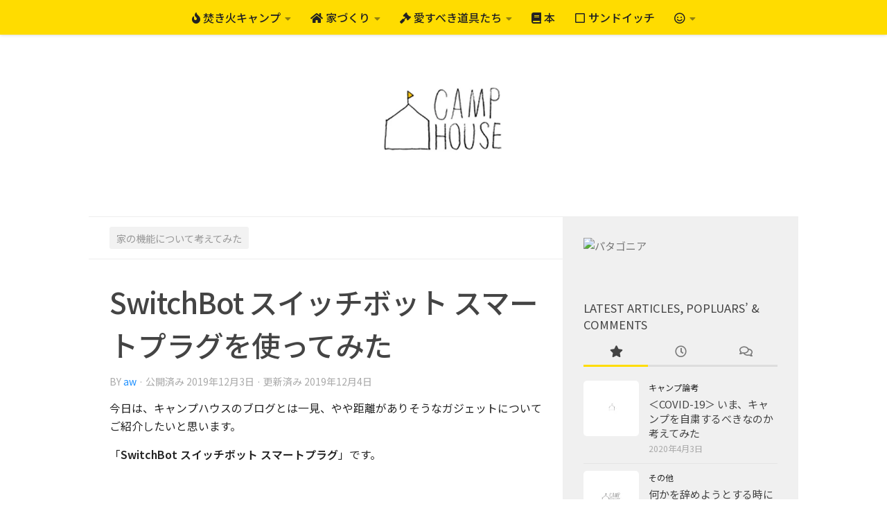

--- FILE ---
content_type: text/html; charset=UTF-8
request_url: https://www.camp-house.com/blog/switchbot-smart-plug/
body_size: 27609
content:
<!DOCTYPE html>
<html class="no-js" dir="ltr" lang="ja" prefix="og: https://ogp.me/ns#">
<head>
<!-- wexal_pst_init.js does not exist -->
<!-- engagement_delay.js does not exist -->
<!-- proxy.php does not exists -->
<link rel="dns-prefetch" href="//secure.gravatar.com/">
<link rel="preconnect" href="//secure.gravatar.com/">
<link rel="dns-prefetch" href="//challenges.cloudflare.com/">
<link rel="dns-prefetch" href="//ad.linksynergy.com/">
<link rel="dns-prefetch" href="//www.googletagmanager.com/">
<link rel="dns-prefetch" href="//www.tabuchikanamono.com/">
<link rel="dns-prefetch" href="//cdn.jsdelivr.net/">
<link rel="dns-prefetch" href="//rcm-fe.amazon-adsystem.com/">
<link rel="dns-prefetch" href="//pagead2.googlesyndication.com/">
<meta charset="UTF-8">
<meta name="viewport" content="width=device-width, initial-scale=1.0">
<link rel="profile" href="https://gmpg.org/xfn/11"/>
<link rel="pingback" href="https://www.camp-house.com/blog/xmlrpc.php">
<link rel="stylesheet" href="https://cdn.jsdelivr.net/npm/kiso.css@latest/kiso.css">
<title>SwitchBot スイッチボット スマートプラグを使ってみた | CAMP HOUSE</title>
<!-- All in One SEO 4.9.3 - aioseo.com -->
<meta name="description" content="今日は、キャンプハウスのブログとは一見、やや距離がありそうなガジェットについてご紹介したいと思います。 「Sw"/>
<meta name="robots" content="max-image-preview:large"/>
<meta name="author" content="aw"/>
<meta name="google-site-verification" content="lbFj1Hbo7Ulqtsf6B3XMwok_4oli4xoRTgR1AKCEVD4"/>
<meta name="keywords" content="switchbot"/>
<link rel="canonical" href="https://www.camp-house.com/blog/switchbot-smart-plug/"/>
<meta name="generator" content="All in One SEO (AIOSEO) 4.9.3"/>
<meta property="og:locale" content="ja_JP"/>
<meta property="og:site_name" content="CAMP HOUSE - 田舎暮らしをキャンプのように楽しむ。"/>
<meta property="og:type" content="article"/>
<meta property="og:title" content="SwitchBot スイッチボット スマートプラグを使ってみた | CAMP HOUSE"/>
<meta property="og:description" content="今日は、キャンプハウスのブログとは一見、やや距離がありそうなガジェットについてご紹介したいと思います。 「Sw"/>
<meta property="og:url" content="https://www.camp-house.com/blog/switchbot-smart-plug/"/>
<meta property="fb:app_id" content="1959500674276586"/>
<meta property="fb:admins" content="wataseakira"/>
<meta property="og:image" content="https://www.camp-house.com/blog/wp-content/uploads/switchbot-plug.jpg"/>
<meta property="og:image:secure_url" content="https://www.camp-house.com/blog/wp-content/uploads/switchbot-plug.jpg"/>
<meta property="og:image:width" content="618"/>
<meta property="og:image:height" content="400"/>
<meta property="article:published_time" content="2019-12-03T07:01:27+00:00"/>
<meta property="article:modified_time" content="2019-12-04T05:48:25+00:00"/>
<meta name="twitter:card" content="summary"/>
<meta name="twitter:title" content="SwitchBot スイッチボット スマートプラグを使ってみた | CAMP HOUSE"/>
<meta name="twitter:description" content="今日は、キャンプハウスのブログとは一見、やや距離がありそうなガジェットについてご紹介したいと思います。 「Sw"/>
<meta name="twitter:image" content="https://www.camp-house.com/blog/wp-content/uploads/switchbot-plug.jpg"/>
<!-- All in One SEO -->
<script>document.documentElement.className = document.documentElement.className.replace("no-js","js");</script>
<link rel='dns-prefetch' href='//challenges.cloudflare.com'/>
<link rel='dns-prefetch' href='//www.googletagmanager.com'/>
<link id="hu-user-gfont" href="//fonts.googleapis.com/css?family=Ubuntu:400,400italic,300italic,300,700&subset=latin,latin-ext" rel="stylesheet" type="text/css"><link rel="alternate" type="application/rss+xml" title="CAMP HOUSE &raquo; SwitchBot スイッチボット スマートプラグを使ってみた のコメントのフィード" href="https://www.camp-house.com/blog/switchbot-smart-plug/feed/"/>
<style id='wp-img-auto-sizes-contain-inline-css'>
img:is([sizes=auto i],[sizes^="auto," i]){contain-intrinsic-size:3000px 1500px}
/*# sourceURL=wp-img-auto-sizes-contain-inline-css */
</style>
<style id='wp-block-library-inline-css'>
:root{--wp-block-synced-color:#7a00df;--wp-block-synced-color--rgb:122,0,223;--wp-bound-block-color:var(--wp-block-synced-color);--wp-editor-canvas-background:#ddd;--wp-admin-theme-color:#007cba;--wp-admin-theme-color--rgb:0,124,186;--wp-admin-theme-color-darker-10:#006ba1;--wp-admin-theme-color-darker-10--rgb:0,107,160.5;--wp-admin-theme-color-darker-20:#005a87;--wp-admin-theme-color-darker-20--rgb:0,90,135;--wp-admin-border-width-focus:2px}@media (min-resolution:192dpi){:root{--wp-admin-border-width-focus:1.5px}}.wp-element-button{cursor:pointer}:root .has-very-light-gray-background-color{background-color:#eee}:root .has-very-dark-gray-background-color{background-color:#313131}:root .has-very-light-gray-color{color:#eee}:root .has-very-dark-gray-color{color:#313131}:root .has-vivid-green-cyan-to-vivid-cyan-blue-gradient-background{background:linear-gradient(135deg,#00d084,#0693e3)}:root .has-purple-crush-gradient-background{background:linear-gradient(135deg,#34e2e4,#4721fb 50%,#ab1dfe)}:root .has-hazy-dawn-gradient-background{background:linear-gradient(135deg,#faaca8,#dad0ec)}:root .has-subdued-olive-gradient-background{background:linear-gradient(135deg,#fafae1,#67a671)}:root .has-atomic-cream-gradient-background{background:linear-gradient(135deg,#fdd79a,#004a59)}:root .has-nightshade-gradient-background{background:linear-gradient(135deg,#330968,#31cdcf)}:root .has-midnight-gradient-background{background:linear-gradient(135deg,#020381,#2874fc)}:root{--wp--preset--font-size--normal:16px;--wp--preset--font-size--huge:42px}.has-regular-font-size{font-size:1em}.has-larger-font-size{font-size:2.625em}.has-normal-font-size{font-size:var(--wp--preset--font-size--normal)}.has-huge-font-size{font-size:var(--wp--preset--font-size--huge)}.has-text-align-center{text-align:center}.has-text-align-left{text-align:left}.has-text-align-right{text-align:right}.has-fit-text{white-space:nowrap!important}#end-resizable-editor-section{display:none}.aligncenter{clear:both}.items-justified-left{justify-content:flex-start}.items-justified-center{justify-content:center}.items-justified-right{justify-content:flex-end}.items-justified-space-between{justify-content:space-between}.screen-reader-text{border:0;clip-path:inset(50%);height:1px;margin:-1px;overflow:hidden;padding:0;position:absolute;width:1px;word-wrap:normal!important}.screen-reader-text:focus{background-color:#ddd;clip-path:none;color:#444;display:block;font-size:1em;height:auto;left:5px;line-height:normal;padding:15px 23px 14px;text-decoration:none;top:5px;width:auto;z-index:100000}html :where(.has-border-color){border-style:solid}html :where([style*=border-top-color]){border-top-style:solid}html :where([style*=border-right-color]){border-right-style:solid}html :where([style*=border-bottom-color]){border-bottom-style:solid}html :where([style*=border-left-color]){border-left-style:solid}html :where([style*=border-width]){border-style:solid}html :where([style*=border-top-width]){border-top-style:solid}html :where([style*=border-right-width]){border-right-style:solid}html :where([style*=border-bottom-width]){border-bottom-style:solid}html :where([style*=border-left-width]){border-left-style:solid}html :where(img[class*=wp-image-]){height:auto;max-width:100%}:where(figure){margin:0 0 1em}html :where(.is-position-sticky){--wp-admin--admin-bar--position-offset:var(--wp-admin--admin-bar--height,0px)}@media screen and (max-width:600px){html :where(.is-position-sticky){--wp-admin--admin-bar--position-offset:0px}}

/*# sourceURL=wp-block-library-inline-css */
</style><style id='global-styles-inline-css'>
:root{--wp--preset--aspect-ratio--square: 1;--wp--preset--aspect-ratio--4-3: 4/3;--wp--preset--aspect-ratio--3-4: 3/4;--wp--preset--aspect-ratio--3-2: 3/2;--wp--preset--aspect-ratio--2-3: 2/3;--wp--preset--aspect-ratio--16-9: 16/9;--wp--preset--aspect-ratio--9-16: 9/16;--wp--preset--color--black: #000000;--wp--preset--color--cyan-bluish-gray: #abb8c3;--wp--preset--color--white: #ffffff;--wp--preset--color--pale-pink: #f78da7;--wp--preset--color--vivid-red: #cf2e2e;--wp--preset--color--luminous-vivid-orange: #ff6900;--wp--preset--color--luminous-vivid-amber: #fcb900;--wp--preset--color--light-green-cyan: #7bdcb5;--wp--preset--color--vivid-green-cyan: #00d084;--wp--preset--color--pale-cyan-blue: #8ed1fc;--wp--preset--color--vivid-cyan-blue: #0693e3;--wp--preset--color--vivid-purple: #9b51e0;--wp--preset--gradient--vivid-cyan-blue-to-vivid-purple: linear-gradient(135deg,rgb(6,147,227) 0%,rgb(155,81,224) 100%);--wp--preset--gradient--light-green-cyan-to-vivid-green-cyan: linear-gradient(135deg,rgb(122,220,180) 0%,rgb(0,208,130) 100%);--wp--preset--gradient--luminous-vivid-amber-to-luminous-vivid-orange: linear-gradient(135deg,rgb(252,185,0) 0%,rgb(255,105,0) 100%);--wp--preset--gradient--luminous-vivid-orange-to-vivid-red: linear-gradient(135deg,rgb(255,105,0) 0%,rgb(207,46,46) 100%);--wp--preset--gradient--very-light-gray-to-cyan-bluish-gray: linear-gradient(135deg,rgb(238,238,238) 0%,rgb(169,184,195) 100%);--wp--preset--gradient--cool-to-warm-spectrum: linear-gradient(135deg,rgb(74,234,220) 0%,rgb(151,120,209) 20%,rgb(207,42,186) 40%,rgb(238,44,130) 60%,rgb(251,105,98) 80%,rgb(254,248,76) 100%);--wp--preset--gradient--blush-light-purple: linear-gradient(135deg,rgb(255,206,236) 0%,rgb(152,150,240) 100%);--wp--preset--gradient--blush-bordeaux: linear-gradient(135deg,rgb(254,205,165) 0%,rgb(254,45,45) 50%,rgb(107,0,62) 100%);--wp--preset--gradient--luminous-dusk: linear-gradient(135deg,rgb(255,203,112) 0%,rgb(199,81,192) 50%,rgb(65,88,208) 100%);--wp--preset--gradient--pale-ocean: linear-gradient(135deg,rgb(255,245,203) 0%,rgb(182,227,212) 50%,rgb(51,167,181) 100%);--wp--preset--gradient--electric-grass: linear-gradient(135deg,rgb(202,248,128) 0%,rgb(113,206,126) 100%);--wp--preset--gradient--midnight: linear-gradient(135deg,rgb(2,3,129) 0%,rgb(40,116,252) 100%);--wp--preset--font-size--small: 13px;--wp--preset--font-size--medium: 20px;--wp--preset--font-size--large: 36px;--wp--preset--font-size--x-large: 42px;--wp--preset--spacing--20: 0.44rem;--wp--preset--spacing--30: 0.67rem;--wp--preset--spacing--40: 1rem;--wp--preset--spacing--50: 1.5rem;--wp--preset--spacing--60: 2.25rem;--wp--preset--spacing--70: 3.38rem;--wp--preset--spacing--80: 5.06rem;--wp--preset--shadow--natural: 6px 6px 9px rgba(0, 0, 0, 0.2);--wp--preset--shadow--deep: 12px 12px 50px rgba(0, 0, 0, 0.4);--wp--preset--shadow--sharp: 6px 6px 0px rgba(0, 0, 0, 0.2);--wp--preset--shadow--outlined: 6px 6px 0px -3px rgb(255, 255, 255), 6px 6px rgb(0, 0, 0);--wp--preset--shadow--crisp: 6px 6px 0px rgb(0, 0, 0);}:where(.is-layout-flex){gap: 0.5em;}:where(.is-layout-grid){gap: 0.5em;}body .is-layout-flex{display: flex;}.is-layout-flex{flex-wrap: wrap;align-items: center;}.is-layout-flex > :is(*, div){margin: 0;}body .is-layout-grid{display: grid;}.is-layout-grid > :is(*, div){margin: 0;}:where(.wp-block-columns.is-layout-flex){gap: 2em;}:where(.wp-block-columns.is-layout-grid){gap: 2em;}:where(.wp-block-post-template.is-layout-flex){gap: 1.25em;}:where(.wp-block-post-template.is-layout-grid){gap: 1.25em;}.has-black-color{color: var(--wp--preset--color--black) !important;}.has-cyan-bluish-gray-color{color: var(--wp--preset--color--cyan-bluish-gray) !important;}.has-white-color{color: var(--wp--preset--color--white) !important;}.has-pale-pink-color{color: var(--wp--preset--color--pale-pink) !important;}.has-vivid-red-color{color: var(--wp--preset--color--vivid-red) !important;}.has-luminous-vivid-orange-color{color: var(--wp--preset--color--luminous-vivid-orange) !important;}.has-luminous-vivid-amber-color{color: var(--wp--preset--color--luminous-vivid-amber) !important;}.has-light-green-cyan-color{color: var(--wp--preset--color--light-green-cyan) !important;}.has-vivid-green-cyan-color{color: var(--wp--preset--color--vivid-green-cyan) !important;}.has-pale-cyan-blue-color{color: var(--wp--preset--color--pale-cyan-blue) !important;}.has-vivid-cyan-blue-color{color: var(--wp--preset--color--vivid-cyan-blue) !important;}.has-vivid-purple-color{color: var(--wp--preset--color--vivid-purple) !important;}.has-black-background-color{background-color: var(--wp--preset--color--black) !important;}.has-cyan-bluish-gray-background-color{background-color: var(--wp--preset--color--cyan-bluish-gray) !important;}.has-white-background-color{background-color: var(--wp--preset--color--white) !important;}.has-pale-pink-background-color{background-color: var(--wp--preset--color--pale-pink) !important;}.has-vivid-red-background-color{background-color: var(--wp--preset--color--vivid-red) !important;}.has-luminous-vivid-orange-background-color{background-color: var(--wp--preset--color--luminous-vivid-orange) !important;}.has-luminous-vivid-amber-background-color{background-color: var(--wp--preset--color--luminous-vivid-amber) !important;}.has-light-green-cyan-background-color{background-color: var(--wp--preset--color--light-green-cyan) !important;}.has-vivid-green-cyan-background-color{background-color: var(--wp--preset--color--vivid-green-cyan) !important;}.has-pale-cyan-blue-background-color{background-color: var(--wp--preset--color--pale-cyan-blue) !important;}.has-vivid-cyan-blue-background-color{background-color: var(--wp--preset--color--vivid-cyan-blue) !important;}.has-vivid-purple-background-color{background-color: var(--wp--preset--color--vivid-purple) !important;}.has-black-border-color{border-color: var(--wp--preset--color--black) !important;}.has-cyan-bluish-gray-border-color{border-color: var(--wp--preset--color--cyan-bluish-gray) !important;}.has-white-border-color{border-color: var(--wp--preset--color--white) !important;}.has-pale-pink-border-color{border-color: var(--wp--preset--color--pale-pink) !important;}.has-vivid-red-border-color{border-color: var(--wp--preset--color--vivid-red) !important;}.has-luminous-vivid-orange-border-color{border-color: var(--wp--preset--color--luminous-vivid-orange) !important;}.has-luminous-vivid-amber-border-color{border-color: var(--wp--preset--color--luminous-vivid-amber) !important;}.has-light-green-cyan-border-color{border-color: var(--wp--preset--color--light-green-cyan) !important;}.has-vivid-green-cyan-border-color{border-color: var(--wp--preset--color--vivid-green-cyan) !important;}.has-pale-cyan-blue-border-color{border-color: var(--wp--preset--color--pale-cyan-blue) !important;}.has-vivid-cyan-blue-border-color{border-color: var(--wp--preset--color--vivid-cyan-blue) !important;}.has-vivid-purple-border-color{border-color: var(--wp--preset--color--vivid-purple) !important;}.has-vivid-cyan-blue-to-vivid-purple-gradient-background{background: var(--wp--preset--gradient--vivid-cyan-blue-to-vivid-purple) !important;}.has-light-green-cyan-to-vivid-green-cyan-gradient-background{background: var(--wp--preset--gradient--light-green-cyan-to-vivid-green-cyan) !important;}.has-luminous-vivid-amber-to-luminous-vivid-orange-gradient-background{background: var(--wp--preset--gradient--luminous-vivid-amber-to-luminous-vivid-orange) !important;}.has-luminous-vivid-orange-to-vivid-red-gradient-background{background: var(--wp--preset--gradient--luminous-vivid-orange-to-vivid-red) !important;}.has-very-light-gray-to-cyan-bluish-gray-gradient-background{background: var(--wp--preset--gradient--very-light-gray-to-cyan-bluish-gray) !important;}.has-cool-to-warm-spectrum-gradient-background{background: var(--wp--preset--gradient--cool-to-warm-spectrum) !important;}.has-blush-light-purple-gradient-background{background: var(--wp--preset--gradient--blush-light-purple) !important;}.has-blush-bordeaux-gradient-background{background: var(--wp--preset--gradient--blush-bordeaux) !important;}.has-luminous-dusk-gradient-background{background: var(--wp--preset--gradient--luminous-dusk) !important;}.has-pale-ocean-gradient-background{background: var(--wp--preset--gradient--pale-ocean) !important;}.has-electric-grass-gradient-background{background: var(--wp--preset--gradient--electric-grass) !important;}.has-midnight-gradient-background{background: var(--wp--preset--gradient--midnight) !important;}.has-small-font-size{font-size: var(--wp--preset--font-size--small) !important;}.has-medium-font-size{font-size: var(--wp--preset--font-size--medium) !important;}.has-large-font-size{font-size: var(--wp--preset--font-size--large) !important;}.has-x-large-font-size{font-size: var(--wp--preset--font-size--x-large) !important;}
/*# sourceURL=global-styles-inline-css */
</style>
<style id='classic-theme-styles-inline-css'>
/*! This file is auto-generated */
.wp-block-button__link{color:#fff;background-color:#32373c;border-radius:9999px;box-shadow:none;text-decoration:none;padding:calc(.667em + 2px) calc(1.333em + 2px);font-size:1.125em}.wp-block-file__button{background:#32373c;color:#fff;text-decoration:none}
/*# sourceURL=/wp-includes/css/classic-themes.min.css */
</style>
<link rel='stylesheet' id='hueman-main-style-css' href='https://www.camp-house.com/blog/wp-content/themes/hueman/assets/front/css/main.min.css?ver=3.7.27' media='all'/>
<style id='hueman-main-style-inline-css'>
body { font-family:'Ubuntu', Arial, sans-serif;font-size:1.00rem }@media only screen and (min-width: 720px) {
        .nav > li { font-size:1.00rem; }
      }.container-inner { max-width: 1024px; }::selection { background-color: #ffdc00; }
::-moz-selection { background-color: #ffdc00; }a,a>span.hu-external::after,.themeform label .required,#flexslider-featured .flex-direction-nav .flex-next:hover,#flexslider-featured .flex-direction-nav .flex-prev:hover,.post-hover:hover .post-title a,.post-title a:hover,.sidebar.s1 .post-nav li a:hover i,.content .post-nav li a:hover i,.post-related a:hover,.sidebar.s1 .widget_rss ul li a,#footer .widget_rss ul li a,.sidebar.s1 .widget_calendar a,#footer .widget_calendar a,.sidebar.s1 .alx-tab .tab-item-category a,.sidebar.s1 .alx-posts .post-item-category a,.sidebar.s1 .alx-tab li:hover .tab-item-title a,.sidebar.s1 .alx-tab li:hover .tab-item-comment a,.sidebar.s1 .alx-posts li:hover .post-item-title a,#footer .alx-tab .tab-item-category a,#footer .alx-posts .post-item-category a,#footer .alx-tab li:hover .tab-item-title a,#footer .alx-tab li:hover .tab-item-comment a,#footer .alx-posts li:hover .post-item-title a,.comment-tabs li.active a,.comment-awaiting-moderation,.child-menu a:hover,.child-menu .current_page_item > a,.wp-pagenavi a{ color: #ffdc00; }input[type="submit"],.themeform button[type="submit"],.sidebar.s1 .sidebar-top,.sidebar.s1 .sidebar-toggle,#flexslider-featured .flex-control-nav li a.flex-active,.post-tags a:hover,.sidebar.s1 .widget_calendar caption,#footer .widget_calendar caption,.author-bio .bio-avatar:after,.commentlist li.bypostauthor > .comment-body:after,.commentlist li.comment-author-admin > .comment-body:after{ background-color: #ffdc00; }.post-format .format-container { border-color: #ffdc00; }.sidebar.s1 .alx-tabs-nav li.active a,#footer .alx-tabs-nav li.active a,.comment-tabs li.active a,.wp-pagenavi a:hover,.wp-pagenavi a:active,.wp-pagenavi span.current{ border-bottom-color: #ffdc00!important; }.sidebar.s2 .post-nav li a:hover i,
.sidebar.s2 .widget_rss ul li a,
.sidebar.s2 .widget_calendar a,
.sidebar.s2 .alx-tab .tab-item-category a,
.sidebar.s2 .alx-posts .post-item-category a,
.sidebar.s2 .alx-tab li:hover .tab-item-title a,
.sidebar.s2 .alx-tab li:hover .tab-item-comment a,
.sidebar.s2 .alx-posts li:hover .post-item-title a { color: #ffdc00; }
.sidebar.s2 .sidebar-top,.sidebar.s2 .sidebar-toggle,.post-comments,.jp-play-bar,.jp-volume-bar-value,.sidebar.s2 .widget_calendar caption{ background-color: #ffdc00; }.sidebar.s2 .alx-tabs-nav li.active a { border-bottom-color: #ffdc00; }
.post-comments::before { border-right-color: #ffdc00; }
      .search-expand,
              #nav-topbar.nav-container { background-color: #ffdc00}@media only screen and (min-width: 720px) {
                #nav-topbar .nav ul { background-color: #ffdc00; }
              }.is-scrolled #header .nav-container.desktop-sticky,
              .is-scrolled #header .search-expand { background-color: #ffdc00; background-color: rgba(255,220,0,0.90) }.is-scrolled .topbar-transparent #nav-topbar.desktop-sticky .nav ul { background-color: #ffdc00; background-color: rgba(255,220,0,0.95) }#header { background-color: #ffffff; }
@media only screen and (min-width: 720px) {
  #nav-header .nav ul { background-color: #ffffff; }
}
        #header #nav-mobile { background-color: #ffdc00; }.is-scrolled #header #nav-mobile { background-color: #ffdc00; background-color: rgba(255,220,0,0.90) }#nav-header.nav-container, #main-header-search .search-expand { background-color: #ffdc00; }
@media only screen and (min-width: 720px) {
  #nav-header .nav ul { background-color: #ffdc00; }
}
        #footer-bottom { background-color: #ffdc00; }.site-title a img { max-height: 80px; }img { -webkit-border-radius: 5px; border-radius: 5px; }body { background-color: #ffffff; }
/*# sourceURL=hueman-main-style-inline-css */
</style>
<link rel='stylesheet' id='theme-stylesheet-css' href='https://www.camp-house.com/blog/wp-content/themes/hueman-child/style.css?ver=6.9' media='all'/>
<link rel='stylesheet' id='hueman-font-awesome-css' href='https://www.camp-house.com/blog/wp-content/themes/hueman/assets/front/css/font-awesome.min.css?ver=3.7.27' media='all'/>
<script src="https://www.camp-house.com/blog/wp-content/themes/hueman/assets/front/js/libs/mobile-detect.min.js?ver=3.7.27" id="mobile-detect-js" defer></script>
<script src="https://www.camp-house.com/blog/wp-includes/js/jquery/jquery.min.js?ver=3.7.1" id="jquery-core-js"></script>
<script src="https://www.camp-house.com/blog/wp-includes/js/jquery/jquery-migrate.min.js?ver=3.4.1" id="jquery-migrate-js"></script>
<!-- Site Kit によって追加された Google タグ（gtag.js）スニペット -->
<!-- Google アナリティクス スニペット (Site Kit が追加) -->
<script src="https://www.googletagmanager.com/gtag/js?id=G-E2SRGN36BF" id="google_gtagjs-js" async></script>
<script id="google_gtagjs-js-after">
window.dataLayer = window.dataLayer || [];function gtag(){dataLayer.push(arguments);}
gtag("set","linker",{"domains":["www.camp-house.com"]});
gtag("js", new Date());
gtag("set", "developer_id.dZTNiMT", true);
gtag("config", "G-E2SRGN36BF");
 window._googlesitekit = window._googlesitekit || {}; window._googlesitekit.throttledEvents = []; window._googlesitekit.gtagEvent = (name, data) => { var key = JSON.stringify( { name, data } ); if ( !! window._googlesitekit.throttledEvents[ key ] ) { return; } window._googlesitekit.throttledEvents[ key ] = true; setTimeout( () => { delete window._googlesitekit.throttledEvents[ key ]; }, 5 ); gtag( "event", name, { ...data, event_source: "site-kit" } ); }; 
//# sourceURL=google_gtagjs-js-after
</script>
<link rel="alternate" title="JSON" type="application/json" href="https://www.camp-house.com/blog/wp-json/wp/v2/posts/18046"/>
<meta name="generator" content="WordPress 6.9"/>
<meta name="generator" content="Site Kit by Google 1.170.0"/> <link rel="preload" as="font" type="font/woff2" href="https://www.camp-house.com/blog/wp-content/themes/hueman/assets/front/webfonts/fa-brands-400.woff2?v=5.15.2" crossorigin="anonymous"/>
<link rel="preload" as="font" type="font/woff2" href="https://www.camp-house.com/blog/wp-content/themes/hueman/assets/front/webfonts/fa-regular-400.woff2?v=5.15.2" crossorigin="anonymous"/>
<link rel="preload" as="font" type="font/woff2" href="https://www.camp-house.com/blog/wp-content/themes/hueman/assets/front/webfonts/fa-solid-900.woff2?v=5.15.2" crossorigin="anonymous"/>
<!--[if lt IE 9]>
<script src="https://www.camp-house.com/blog/wp-content/themes/hueman/assets/front/js/ie/html5shiv-printshiv.min.js"></script>
<script src="https://www.camp-house.com/blog/wp-content/themes/hueman/assets/front/js/ie/selectivizr.js"></script>
<![endif]-->
<meta name="google-site-verification" content="lbFj1Hbo7Ulqtsf6B3XMwok_4oli4xoRTgR1AKCEVD4">
<script type="application/ld+json" class="saswp-schema-markup-output">
[{"@context":"https:\/\/schema.org\/","@type":"VideoObject","@id":"https:\/\/www.camp-house.com\/blog\/switchbot-smart-plug\/#videoobject","url":"https:\/\/www.camp-house.com\/blog\/switchbot-smart-plug\/","headline":"SwitchBot \u30b9\u30a4\u30c3\u30c1\u30dc\u30c3\u30c8 \u30b9\u30de\u30fc\u30c8\u30d7\u30e9\u30b0\u3092\u4f7f\u3063\u3066\u307f\u305f","datePublished":"2019-12-03T16:01:27+09:00","dateModified":"2019-12-04T14:48:25+09:00","description":"\u4eca\u65e5\u306f\u3001\u30ad\u30e3\u30f3\u30d7\u30cf\u30a6\u30b9\u306e\u30d6\u30ed\u30b0\u3068\u306f\u4e00\u898b\u3001\u3084\u3084\u8ddd\u96e2\u304c\u3042\u308a\u305d\u3046\u306a\u30ac\u30b8\u30a7\u30c3\u30c8\u306b\u3064\u3044\u3066\u3054\u7d39\u4ecb\u3057\u305f\u3044\u3068\u601d\u3044\u307e\u3059\u3002 \u300cSwitchBot \u30b9\u30a4\u30c3\u30c1\u30dc\u30c3\u30c8 \u30b9\u30de\u30fc\u30c8\u30d7\u30e9\u30b0\u300d\u3067\u3059\u3002 \u753b\u50cf\u51fa\u5178\uff1aAmazon Amazo","transcript":"\u4eca\u65e5\u306f\u3001\u30ad\u30e3\u30f3\u30d7\u30cf\u30a6\u30b9\u306e\u30d6\u30ed\u30b0\u3068\u306f\u4e00\u898b\u3001\u3084\u3084\u8ddd\u96e2\u304c\u3042\u308a\u305d\u3046\u306a\u30ac\u30b8\u30a7\u30c3\u30c8\u306b\u3064\u3044\u3066\u3054\u7d39\u4ecb\u3057\u305f\u3044\u3068\u601d\u3044\u307e\u3059\u3002    \u300cSwitchBot \u30b9\u30a4\u30c3\u30c1\u30dc\u30c3\u30c8 \u30b9\u30de\u30fc\u30c8\u30d7\u30e9\u30b0\u300d\u3067\u3059\u3002      \u753b\u50cf\u51fa\u5178\uff1aAmazon    Amazon\u3067\u306f\u3059\u3067\u306b300\u8fd1\u3044\u30ec\u30d3\u30e5\u30fc\u304c\u5165\u3063\u3066\u3044\u307e\u3059\u306e\u3067\uff082019\u5e7412\u6708\u73fe\u5728\uff09\u3001\u3059\u3067\u306b\u305f\u304f\u3055\u3093\u306e\u65b9\u304c\u5229\u7528\u3055\u308c\u3066\u3044\u308b\u88fd\u54c1\u3060\u3068\u601d\u3044\u307e\u3059\u304c\u3001\u30b3\u30ec\u3001\u50d5\u305f\u3061\u306e\u3088\u3046\u306b\u53e4\u304f\u3066\u5bd2\u3044\u5bb6\u306b\u4f4f\u3093\u3067\u3044\u308b\u4eba\u306b\u306f\u3082\u3063\u3066\u3053\u3044\u306e\u30ac\u30b8\u30a7\u30c3\u30c8\u3060\u3068\u601d\u3046\u306e\u3067\u3059\u3002    \u30b9\u30dd\u30f3\u30b5\u30fc\u5e83\u544a              SwitchBot\uff08\u30b9\u30a4\u30c3\u30c1\u30dc\u30c3\u30c8\uff09\u3068\u306f    \u50d5\u304cSwitchBot\u3092\u77e5\u308b\u30ad\u30c3\u30ab\u30b1\u306b\u306a\u3063\u305f\u306e\u306f\u6570\u5e74\u524d\u3001\u6d77\u5916\u306e\u30af\u30e9\u30a6\u30c9\u30d5\u30a1\u30f3\u30c7\u30a3\u30f3\u30b0\u30b5\u30fc\u30d3\u30b9\u3067\u3042\u308bINDIEGOGO\u3067\u3001\u3067\u3057\u305f\uff08\u305d\u306e\u5f8c\u3001\u65e5\u672c\u306e\u30af\u30e9\u30a6\u30c9\u30d5\u30a1\u30f3\u30c7\u30a3\u30f3\u30b0Makuake\u306b\u3082\u767b\u5834\uff09\u3002    \u30de\u30c3\u30c1\u7bb1\u306e\u3088\u3046\u306a\u30b5\u30a4\u30ba\u306e\u30dc\u30c7\u30a3\u306b\u5c0f\u3055\u306a\u30a2\u30fc\u30e0\u304c\u683c\u7d0d\u3055\u308c\u3066\u3044\u3066\u3001\u6307\u5b9a\u3055\u308c\u305f\/\u30b9\u30b1\u30b8\u30e5\u30fc\u30eb\u3055\u308c\u305f\u6642\u9593\u306b\u306a\u308b\u3068\u305d\u306e\u30a2\u30fc\u30e0\u304c\u51fa\u3066\u304d\u3066\u5bb6\u96fb\u88fd\u54c1\u306a\u3069\u306e\u30b9\u30a4\u30c3\u30c1\u3092\u30dd\u30c1\u3063\u3068\u62bc\u3057\u3066\u304f\u308c\u308b\u3001\u305d\u3093\u306a\u30b7\u30f3\u30d7\u30eb\u3060\u3051\u3069\u65ac\u65b0\u306a\u30a2\u30a4\u30c6\u30e0\u3067\u3057\u305f\u3002        \u300c\u304b\u308f\u3044\u3044\u306a\u3041\u300d\u3068\u601d\u3044\u3064\u3064\u3082\u3001\u6211\u304c\u5bb6\u306b\u304a\u3051\u308b\u5b9f\u7528\u6027\u306b\u7591\u554f\u3092\u611f\u3058\u3066\u3044\u305f\u306e\u3067\u3001\u6642\u9593\u306e\u7d4c\u904e\u3068\u3068\u3082\u306b\u3059\u3063\u304b\u308a\u5fd8\u308c\u3066\u3057\u307e\u3063\u3066\u3044\u307e\u3057\u305f\u3002    \u4f55\u304c\u3067\u304d\u308b\u306e\uff1f    SwitchBot\u306b\u306f\u3053\u306e\u300c\u30b9\u30de\u30fc\u30c8\u30d7\u30e9\u30b0\u300d\u4ee5\u5916\u306b\u3082\u3001\u300c\u30cf\u30d6\/\u30cf\u30d6\u30d7\u30e9\u30b9\u300d\u300c\u30cf\u30d6\u30df\u30cb\u300d\u300c\u6e29\u6e7f\u5ea6\u8a08\u300d\u300c\u52a0\u6e7f\u5668\u300d\u300c\u30b9\u30de\u30fc\u30c8\u6247\u98a8\u6a5f\u300d\u306a\u3069\u306e\u88fd\u54c1\u304c\u3042\u308b\u3088\u3046\u3067\u3059\u3002    \u88fd\u54c1\u306b\u3088\u3063\u3066\u3067\u304d\u308b\u3053\u3068\u306f\u5909\u308f\u3063\u3066\u304d\u307e\u3059\u304c\u3001\u4eca\u56de\u50d5\u304c\u7d39\u4ecb\u3059\u308b\u300c\u30b9\u30de\u30fc\u30c8\u30d7\u30e9\u30b0\uff08\u4ee5\u4e0b\u3001\u30d7\u30e9\u30b0\uff09\u300d\u306f\u3054\u304f\u30b7\u30f3\u30d7\u30eb\u3067\u3001\u6307\u5b9a\u3057\u305f\u6642\u9593\/\u30b9\u30b1\u30b8\u30e5\u30fc\u30eb\u3057\u305f\u6642\u9593\u306b\u30b3\u30f3\u30bb\u30f3\u30c8\u3092\u30aa\u30f3\/\u30aa\u30d5\u3057\u3066\u304f\u308c\u308b\u3001\u3068\u3044\u3046\u3082\u306e\u3002\u30a2\u30fc\u30e0\u306e\u306a\u3044SwitchBot\u3067\u3059\u306d\u3002    \u30b3\u30f3\u30bb\u30f3\u30c8\u306b\u5dee\u3057\u8fbc\u3093\u3060\u30d7\u30e9\u30b0\u306b\u5bb6\u96fb\u306e\u96fb\u6e90\u3092\u3064\u306a\u3052\u3070\u3001\u30bf\u30a4\u30de\u30fc\u3084\u30b9\u30b1\u30b8\u30e5\u30fc\u30eb\u6a5f\u80fd\u306e\u306a\u3044\u5bb6\u96fb\u3067\u3082\u3001\u305d\u306e\u6a5f\u80fd\u3092\u4e0e\u3048\u308b\u3053\u3068\u304c\u3067\u304d\u308b\u3001\u3068\u3044\u3046\u308f\u3051\u3067\u3059\u3002    \u30b9\u30de\u30fc\u30c8\u30d5\u30a9\u30f3\u306b\u30a4\u30f3\u30b9\u30c8\u30fc\u30eb\u3057\u305f\u30a2\u30d7\u30ea\u304b\u3089\u30aa\u30f3\/\u30aa\u30d5\u3055\u305b\u308b\u3053\u3068\u3082\u3067\u304d\u307e\u3059\u3057\u3001Alexa\u3084Google Home\u3001Siri\u306a\u3069\u306e\u30b9\u30de\u30fc\u30c8\u30b9\u30d4\u30fc\u30ab\u30fc\u3068\u9023\u643a\u3067\u304d\u308b\u306e\u3067\u3001\u767a\u8a71\u306b\u3088\u3063\u3066\u30b3\u30f3\u30c8\u30ed\u30fc\u30eb\u3059\u308b\u3053\u3068\u304c\u53ef\u80fd\u3067\u3059\u3002IFTTT\u3068\u306e\u7d44\u307f\u5408\u308f\u305b\u3082OK\u3002    \u51ac\u306f\u6975\u5bd2\u3001\u6211\u304c\u5bb6\u306e\u30c8\u30a4\u30ec\u5bfe\u7b56    \u3055\u3066\u3001\u3044\u308f\u3086\u308bIoT\u30ac\u30b8\u30a7\u30c3\u30c8\u3067\u3042\u308bSwitchBot\u30d7\u30e9\u30b0\u3092\u306a\u305caw\u5bb6\u304c\u5c0e\u5165\u3057\u305f\u306e\u304b\u3002\u306a\u305c\u3053\u308c\u304c\u3001\u6211\u304c\u5bb6\u306e\u3088\u3046\u306a\u53e4\u304f\u3066\u5bd2\u3044\u5bb6\u306b\u3082\u3063\u3066\u3053\u306a\u3044\u306a\u306e\u304b\u3002    \u6700\u8fd1\u3001\u30ea\u30d5\u30a9\u30fc\u30e0\u306b\u3088\u3063\u3066\u6696\u304b\u304f\u904e\u3054\u305b\u308b\u3088\u3046\u306b\u306a\u3063\u305f\u53f0\u6240\u3068\u98df\u5802\u3067\u3059\u304c\u3001\u6bce\u65e5\u4f7f\u3046\u5834\u6240\u3067\u307e\u3060\u6696\u304b\u304f\u3067\u304d\u3066\u3044\u306a\u3044\u3068\u3053\u308d\u3068\u8a00\u3048\u3070\u3001\u30c8\u30a4\u30ec\u3002    \u51ac\u5834\u306f\u3001\u3053\u306e\u30c8\u30a4\u30ec\u304c\u3082\u3046\u3001\u534a\u7aef\u306a\u304f\u5bd2\u3044\u308f\u3051\u306a\u3093\u3067\u3059\u3002    \u7537\u6027\u7528\u3068\u5973\u6027\u7528\u306e\u30c8\u30a4\u30ec\u304c\u3042\u308b\u3093\u3067\u3059\u304c\u3001\u6bd4\u8f03\u7684\u4f7f\u7528\u6642\u9593\u306e\u9577\u304f\u306a\u308b\u5973\u6027\u7528\u304c\u3068\u3066\u3082\u72ed\u3044\u3064\u304f\u308a\u3067\u3001\u3057\u3063\u304b\u308a\u3057\u305f\u6696\u623f\u5668\u5177\u3092\u7f6e\u304f\u30b9\u30da\u30fc\u30b9\u304c\u306a\u304f\u3001\u4ed5\u65b9\u306a\u304f\u5c0f\u3055\u306a\u96fb\u6c17\u30d2\u30fc\u30bf\u30fc\u3092\u7f6e\u3044\u3066\u3044\u307e\u3059\u3002    \u5c0f\u3055\u3044\u30d2\u30fc\u30bf\u30fc\u3067\u306f\u3042\u308b\u3082\u306e\u306e\u3001\u72ed\u3055\u304c\u6709\u5229\u306b\u50cd\u3044\u3066\u3001\u3057\u3070\u3089\u304f\u3064\u3051\u3066\u3044\u308b\u3068\u304b\u306a\u308a\u6696\u304b\u304f\u306a\u308b\u3093\u3067\u3059\u3088\u306d\u3002\u3068\u306f\u3044\u3048\u3001\u30d2\u30fc\u30bf\u30fc\u3092\u3064\u3051\u306b\u308f\u3056\u308f\u3056\u4e8b\u524d\u306b\u30c8\u30a4\u30ec\u306b\u3044\u304f\u306e\u306f\u9762\u5012\u3060\u3057\u3001\u4f7f\u7528\u5f8c\u3082\u6d88\u3057\u5fd8\u308c\u3066\u3057\u307e\u3063\u3066\u6570\u6642\u9593\u7d4c\u3063\u305f\u3042\u3068\u306b\u300c\u3042\uff01\u300d\u307f\u305f\u3044\u306a\u3053\u3068\u3082\u3057\u3070\u3057\u3070\u3002    \u305d\u3053\u3067\u3001SwitchBot\u30d7\u30e9\u30b0\u3092\u5c0e\u5165\u3057\u3066\u307f\u305f\u308f\u3051\u3067\u3059\u3002    \u77ed\u6642\u9593\u306e\u3046\u3061\u306b\u5bb6\u65cf\u307f\u3093\u306a\u304c\u30c8\u30a4\u30ec\u3092\u4f7f\u3046\u306e\u306f\u305f\u3044\u3066\u3044\u671d\u306a\u306e\u3067\u3001\u6bce\u671d\u3001\u6c7a\u307e\u3063\u305f\u6642\u9593\u306b\u30d2\u30fc\u30bf\u30fc\u306e\u96fb\u6e90\u304c\u5165\u308a\u3001\u6c7a\u307e\u3063\u305f\u6642\u9593\u306b\u5207\u308c\u308b\u3088\u3046\u306b\u30b9\u30b1\u30b8\u30e5\u30fc\u30eb\u3002    \u3053\u308c\u3067\u6700\u521d\u306b\u4f7f\u3046\u4eba\u3082\u6696\u304b\u3044\u3057\u3001\u5207\u308a\u5fd8\u308c\u3082\u306a\u3057\u3002    \u30b9\u30b1\u30b8\u30e5\u30fc\u30eb\u3057\u3066\u3044\u306a\u3044\u6642\u9593\u5e2f\u3001\u305f\u3068\u3048\u3070\u591c\u3001\u98df\u5802\u3067\u307f\u3093\u306a\u3067\u3086\u3063\u305f\u308a\u3057\u3066\u3044\u308b\u6642\u306b\u30c8\u30a4\u30ec\u306b\u3044\u304f\u5834\u5408\u3067\u3082\u3001\u30b9\u30de\u30fc\u30c8\u30b9\u30d4\u30fc\u30ab\u30fc\uff08\u6211\u304c\u5bb6\u3067\u306fAmazon Echo\u3092\u4f7f\u3063\u3066\u3044\u307e\u3059\uff09\u306b\u300c\u30c8\u30a4\u30ec\u306e\u30d2\u30fc\u30bf\u30fc\u3064\u3051\u3066\u300d\u3068\u547c\u3073\u639b\u3051\u308c\u3070\u96fb\u6e90\u30aa\u30f3\u3057\u3066\u304f\u308c\u307e\u3059\u3057\u3001\u30d9\u30c3\u30c9\u306b\u5165\u3063\u305f\u3042\u3068\u306b\u300c\u3042\u3001\u6d88\u3057\u5fd8\u308c\u305f\u304b\u3082\u300d\u3068\u306a\u3063\u3066\u3082\u30b9\u30de\u30db\u306e\u30a2\u30d7\u30ea\u3067\u30c1\u30a7\u30c3\u30af\u3059\u308c\u3070OK\u3002\u3082\u3061\u308d\u3093\u30a2\u30d7\u30ea\u304b\u3089\u96fb\u6e90\u3092\u30aa\u30d5\u306b\u3059\u308b\u3053\u3068\u304c\u3067\u304d\u307e\u3059\u3002    \u3044\u3084\u301c\u3001\u672c\u5f53\u306b\u4fbf\u5229\u3067\u3059\u3002    \u61f8\u5ff5\u70b9\u3068\u3057\u3066\u306f\u3001\u30d7\u30e9\u30b0\u5074\u3067\u96fb\u6e90\u3092\u30aa\u30f3\/\u30aa\u30d5\u3059\u308b\u305f\u3081\u3001\u30d2\u30fc\u30bf\u30fc\u5074\u306e\u30b9\u30a4\u30c3\u30c1\u306f\u5e38\u306b\u30aa\u30f3\u306b\u3057\u3066\u304a\u304f\u5fc5\u8981\u304c\u3042\u308b\u3068\u3044\u3046\u3053\u3068\u3002\u3082\u3057\u3082\u30d7\u30e9\u30b0\u304c\u6545\u969c\u3057\u3066\u901a\u96fb\u3057\u305f\u5834\u5408\u306f\u3001\u30d2\u30fc\u30bf\u30fc\u304c\u9023\u7d9a\u53ef\u52d5\u3057\u3066\u3057\u307e\u3046\u3053\u3068\u306b\u306a\u308a\u307e\u3059\u3002    \u307e\u3042\u3001\u305d\u3046\u306a\u3063\u305f\u3068\u3057\u3066\u3082\u30d7\u30e9\u30b0\u5c0e\u5165\u4ee5\u524d\u3068\u540c\u3058\u3088\u3046\u306b\u6570\u6642\u9593\u5f8c\u306b\u306f\u5206\u304b\u308b\u3067\u3057\u3087\u3046\u3057\u3001\u4f55\u65e5\u3082\u5bb6\u3092\u3042\u3051\u308b\u5834\u5408\u306f\u30b3\u30f3\u30bb\u30f3\u30c8\u3092\u629c\u3044\u3066\u304a\u3051\u3070\u3044\u3044\u3093\u3067\u3059\u3051\u3069\u306d\u3002    \u53e4\u3044\u5bb6\u96fb\u3067\u3082\u30a4\u30f3\u30bf\u30fc\u30cd\u30c3\u30c8\u306b\u63a5\u7d9a\u3067\u304d\u308b\u3001\u3068\u3066\u3082\u4fbf\u5229\u306a\u304a\u3059\u3059\u3081\u306e\u30ac\u30b8\u30a7\u30c3\u30c8\u3067\u3059\u3002","name":"SwitchBot \u30b9\u30a4\u30c3\u30c1\u30dc\u30c3\u30c8 \u30b9\u30de\u30fc\u30c8\u30d7\u30e9\u30b0\u3092\u4f7f\u3063\u3066\u307f\u305f","uploadDate":"2019-12-03T16:01:27+09:00","thumbnailUrl":"https:\/\/www.camp-house.com\/blog\/wp-content\/uploads\/switchbot-plug-600x400.jpg","author":{"@type":"Person","name":"aw","url":"https:\/\/www.camp-house.com\/blog\/author\/aw\/","sameAs":[],"image":{"@type":"ImageObject","url":"https:\/\/secure.gravatar.com\/avatar\/a155c5050fc780a502054431af910c9ae34fa683c04976f84346e235fab9ef09?s=96&d=mm&r=g","height":96,"width":96}},"contentUrl":"https:\/\/www.youtube.com\/embed\/Q_3f6OC9p0s","embedUrl":"https:\/\/www.youtube.com\/embed\/Q_3f6OC9p0s"}]
</script>
<noscript><style>.lazyload[data-src]{display:none !important;}</style></noscript><style>.lazyload{background-image:none !important;}.lazyload:before{background-image:none !important;}</style><link rel="icon" href="https://www.camp-house.com/blog/wp-content/uploads/cropped-apple-touch-icon-precomposed-1-160x160.png" sizes="32x32"/>
<link rel="icon" href="https://www.camp-house.com/blog/wp-content/uploads/cropped-apple-touch-icon-precomposed-1-320x320.png" sizes="192x192"/>
<link rel="apple-touch-icon" href="https://www.camp-house.com/blog/wp-content/uploads/cropped-apple-touch-icon-precomposed-1-320x320.png"/>
<meta name="msapplication-TileImage" content="https://www.camp-house.com/blog/wp-content/uploads/cropped-apple-touch-icon-precomposed-1-320x320.png"/>
<style id="wp-custom-css">
			/*
ここに独自の CSS を追加することができます。

詳しくは上のヘルプアイコンをクリックしてください。

このフィールドを使用して小さな CSS コードをテストします。重要な CSS カスタマイズは子テーマの style.css ファイルを変更することをおすすめします。
http//codex.wordpress.org/Child_Themes
*/		</style>
</head>
<body class="wp-singular post-template-default single single-post postid-18046 single-format-standard wp-embed-responsive wp-theme-hueman wp-child-theme-hueman-child col-2cl full-width topbar-enabled header-desktop-sticky header-mobile-sticky hueman-3-7-27-with-child-theme chrome">
<div id="wrapper">
<a class="screen-reader-text skip-link" href="#content">コンテンツへスキップ</a>
<header id="header" class="main-menu-mobile-on one-mobile-menu main_menu header-ads-desktop  topbar-transparent has-header-img">
<nav class="nav-container group mobile-menu mobile-sticky no-menu-assigned" id="nav-mobile" data-menu-id="header-1">
<div class="mobile-title-logo-in-header"><p class="site-title"> <a class="custom-logo-link" href="https://www.camp-house.com/blog/" rel="home" title="CAMP HOUSE | ホームページ">CAMP HOUSE</a> </p></div>
<!-- <div class="ham__navbar-toggler collapsed" aria-expanded="false">
          <div class="ham__navbar-span-wrapper">
            <span class="ham-toggler-menu__span"></span>
          </div>
        </div> -->
<button class="ham__navbar-toggler-two collapsed" title="Menu" aria-expanded="false">
<span class="ham__navbar-span-wrapper">
<span class="line line-1"></span>
<span class="line line-2"></span>
<span class="line line-3"></span>
</span>
</button>
<div class="nav-text"></div>
<div class="nav-wrap container">
<ul class="nav container-inner group mobile-search">
<li>
<form role="search" method="get" class="search-form" action="https://www.camp-house.com/blog/">
<label>
<span class="screen-reader-text">検索:</span>
<input type="search" class="search-field" placeholder="検索&hellip;" value="" name="s"/>
</label>
<input type="submit" class="search-submit" value="検索"/>
</form> </li>
</ul>
<ul id="menu-header-menu-4-hueman" class="nav container-inner group"><li id="menu-item-3024" class="global-menu menu-item menu-item-type-taxonomy menu-item-object-category menu-item-has-children menu-item-3024"><a href="https://www.camp-house.com/blog/category/bonfire-camp/"><i class="fa fa-fire"></i> 焚き火キャンプ</a>
<ul class="sub-menu">
<li id="menu-item-6379" class="global-menu-child menu-item menu-item-type-taxonomy menu-item-object-category menu-item-6379"><a href="https://www.camp-house.com/blog/category/bonfire-camp/camping/">キャンプに行ってきた</a></li>
<li id="menu-item-6378" class="global-menu-child menu-item menu-item-type-taxonomy menu-item-object-category menu-item-6378"><a href="https://www.camp-house.com/blog/category/tools-for-camp/">キャンプの道具</a></li>
<li id="menu-item-6377" class="global-menu-child menu-item menu-item-type-post_type menu-item-object-page menu-item-6377"><a href="https://www.camp-house.com/blog/camping-site-i-went/">キャンプ場／キャンプサイト</a></li>
<li id="menu-item-7747" class="menu-item menu-item-type-taxonomy menu-item-object-category menu-item-7747"><a href="https://www.camp-house.com/blog/category/world-heritage/">世界遺産に行ってきた</a></li>
<li id="menu-item-15828" class="menu-item menu-item-type-taxonomy menu-item-object-category menu-item-15828"><a href="https://www.camp-house.com/blog/category/outdoor-activities/">アウトドア・アクティビティ</a></li>
<li id="menu-item-20465" class="menu-item menu-item-type-taxonomy menu-item-object-category menu-item-20465"><a href="https://www.camp-house.com/blog/category/bonfire-camp/disucission-of-camping/">キャンプ論考</a></li>
</ul>
</li>
<li id="menu-item-3023" class="global-menu menu-item menu-item-type-taxonomy menu-item-object-category current-post-ancestor menu-item-has-children menu-item-3023"><a href="https://www.camp-house.com/blog/category/my-home/"><i class="fa fa-home"></i> 家づくり</a>
<ul class="sub-menu">
<li id="menu-item-3192" class="global-menu-child menu-item menu-item-type-taxonomy menu-item-object-category menu-item-3192"><a href="https://www.camp-house.com/blog/category/my-home/reference/">妄想</a></li>
<li id="menu-item-3187" class="global-menu-child menu-item menu-item-type-taxonomy menu-item-object-category current-post-ancestor current-menu-parent current-post-parent menu-item-3187"><a href="https://www.camp-house.com/blog/category/my-home/thinking-functions/">家の機能について</a></li>
<li id="menu-item-16359" class="menu-item menu-item-type-taxonomy menu-item-object-category menu-item-16359"><a href="https://www.camp-house.com/blog/category/my-home/house-repairing/">家の改修・修繕</a></li>
<li id="menu-item-3191" class="global-menu-child menu-item menu-item-type-taxonomy menu-item-object-category menu-item-3191"><a href="https://www.camp-house.com/blog/category/my-home/land/">土地について</a></li>
<li id="menu-item-3194" class="global-menu-child menu-item menu-item-type-taxonomy menu-item-object-category menu-item-3194"><a href="https://www.camp-house.com/blog/category/my-home/furniture/">家具について</a></li>
<li id="menu-item-3186" class="global-menu-child menu-item menu-item-type-taxonomy menu-item-object-category menu-item-3186"><a href="https://www.camp-house.com/blog/category/my-home/plant/">植物について</a></li>
<li id="menu-item-3190" class="global-menu-child menu-item menu-item-type-taxonomy menu-item-object-category menu-item-3190"><a href="https://www.camp-house.com/blog/category/my-home/worries/">悩みごと</a></li>
<li id="menu-item-3195" class="global-menu-child menu-item menu-item-type-taxonomy menu-item-object-category menu-item-3195"><a href="https://www.camp-house.com/blog/category/my-home/budget/">お金のこと</a></li>
<li id="menu-item-3188" class="global-menu-child menu-item menu-item-type-taxonomy menu-item-object-category menu-item-3188"><a href="https://www.camp-house.com/blog/category/my-home/meeting/">建築家との打合せ</a></li>
<li id="menu-item-7745" class="menu-item menu-item-type-taxonomy menu-item-object-category menu-item-7745"><a href="https://www.camp-house.com/blog/category/disaster-prevention/">災害対策</a></li>
</ul>
</li>
<li id="menu-item-3025" class="global-menu menu-item menu-item-type-taxonomy menu-item-object-category menu-item-has-children menu-item-3025"><a href="https://www.camp-house.com/blog/category/my-tools/"><i class="fa fa-gavel"></i> 愛すべき道具たち</a>
<ul class="sub-menu">
<li id="menu-item-3914" class="global-menu-child menu-item menu-item-type-custom menu-item-object-custom menu-item-3914"><a href="https://www.camp-house.com/blog/category/my-tools/">愛すべき道具たち</a></li>
<li id="menu-item-11545" class="menu-item menu-item-type-taxonomy menu-item-object-category menu-item-11545"><a href="https://www.camp-house.com/blog/category/my-tools/apparel/">アパレル</a></li>
<li id="menu-item-3245" class="global-menu-child menu-item menu-item-type-post_type menu-item-object-page menu-item-3245"><a href="https://www.camp-house.com/blog/tools-for-camp-sum/">キャンプの道具まとめ</a></li>
<li id="menu-item-3246" class="global-menu-child menu-item menu-item-type-post_type menu-item-object-page menu-item-3246"><a href="https://www.camp-house.com/blog/camping-gear-brands/">キャンプ道具のブランドたち</a></li>
</ul>
</li>
<li id="menu-item-3021" class="global-menu menu-item menu-item-type-taxonomy menu-item-object-category menu-item-3021"><a href="https://www.camp-house.com/blog/category/book/"><i class="fa fa-book"></i> 本</a></li>
<li id="menu-item-3026" class="global-menu menu-item menu-item-type-taxonomy menu-item-object-category menu-item-3026"><a href="https://www.camp-house.com/blog/category/sandwich/"><i class="far fa-square"></i> サンドイッチ</a></li>
<li id="menu-item-3028" class="global-menu menu-item menu-item-type-post_type menu-item-object-page menu-item-has-children menu-item-3028"><a href="https://www.camp-house.com/blog/author-aw/"><i class="far fa-smile"></i></a>
<ul class="sub-menu">
<li id="menu-item-3029" class="global-menu-child menu-item menu-item-type-custom menu-item-object-custom menu-item-3029"><a href="https://www.camp-house.com/blog/author-aw/"><i class="fas fa-pencil-alt"></i> 書いている人</a></li>
<li id="menu-item-3027" class="global-menu-child menu-item menu-item-type-post_type menu-item-object-page menu-item-3027"><a href="https://www.camp-house.com/blog/what-is-camphouse/"><i class="fa fa-home"></i> キャンプハウス？</a></li>
<li id="menu-item-15825" class="menu-item menu-item-type-post_type menu-item-object-page menu-item-privacy-policy menu-item-15825"><a rel="privacy-policy" href="https://www.camp-house.com/blog/privacy-policy/">プライバシーポリシー</a></li>
<li id="menu-item-18151" class="menu-item menu-item-type-custom menu-item-object-custom menu-item-18151"><a href="https://www.camp-house.com/blog/author-aw/#form">お問い合わせ</a></li>
</ul>
</li>
</ul> </div>
</nav><!--/#nav-topbar-->
<nav class="nav-container group desktop-menu desktop-sticky " id="nav-topbar" data-menu-id="header-2">
<div class="nav-text"></div>
<div class="topbar-toggle-down">
<i class="fas fa-angle-double-down" aria-hidden="true" data-toggle="down" title="メニューを展開"></i>
<i class="fas fa-angle-double-up" aria-hidden="true" data-toggle="up" title="メニューを閉じる"></i>
</div>
<div class="nav-wrap container">
<ul id="menu-header-menu-4-hueman-1" class="nav container-inner group"><li class="global-menu menu-item menu-item-type-taxonomy menu-item-object-category menu-item-has-children menu-item-3024"><a href="https://www.camp-house.com/blog/category/bonfire-camp/"><i class="fa fa-fire"></i> 焚き火キャンプ</a>
<ul class="sub-menu">
<li class="global-menu-child menu-item menu-item-type-taxonomy menu-item-object-category menu-item-6379"><a href="https://www.camp-house.com/blog/category/bonfire-camp/camping/">キャンプに行ってきた</a></li>
<li class="global-menu-child menu-item menu-item-type-taxonomy menu-item-object-category menu-item-6378"><a href="https://www.camp-house.com/blog/category/tools-for-camp/">キャンプの道具</a></li>
<li class="global-menu-child menu-item menu-item-type-post_type menu-item-object-page menu-item-6377"><a href="https://www.camp-house.com/blog/camping-site-i-went/">キャンプ場／キャンプサイト</a></li>
<li class="menu-item menu-item-type-taxonomy menu-item-object-category menu-item-7747"><a href="https://www.camp-house.com/blog/category/world-heritage/">世界遺産に行ってきた</a></li>
<li class="menu-item menu-item-type-taxonomy menu-item-object-category menu-item-15828"><a href="https://www.camp-house.com/blog/category/outdoor-activities/">アウトドア・アクティビティ</a></li>
<li class="menu-item menu-item-type-taxonomy menu-item-object-category menu-item-20465"><a href="https://www.camp-house.com/blog/category/bonfire-camp/disucission-of-camping/">キャンプ論考</a></li>
</ul>
</li>
<li class="global-menu menu-item menu-item-type-taxonomy menu-item-object-category current-post-ancestor menu-item-has-children menu-item-3023"><a href="https://www.camp-house.com/blog/category/my-home/"><i class="fa fa-home"></i> 家づくり</a>
<ul class="sub-menu">
<li class="global-menu-child menu-item menu-item-type-taxonomy menu-item-object-category menu-item-3192"><a href="https://www.camp-house.com/blog/category/my-home/reference/">妄想</a></li>
<li class="global-menu-child menu-item menu-item-type-taxonomy menu-item-object-category current-post-ancestor current-menu-parent current-post-parent menu-item-3187"><a href="https://www.camp-house.com/blog/category/my-home/thinking-functions/">家の機能について</a></li>
<li class="menu-item menu-item-type-taxonomy menu-item-object-category menu-item-16359"><a href="https://www.camp-house.com/blog/category/my-home/house-repairing/">家の改修・修繕</a></li>
<li class="global-menu-child menu-item menu-item-type-taxonomy menu-item-object-category menu-item-3191"><a href="https://www.camp-house.com/blog/category/my-home/land/">土地について</a></li>
<li class="global-menu-child menu-item menu-item-type-taxonomy menu-item-object-category menu-item-3194"><a href="https://www.camp-house.com/blog/category/my-home/furniture/">家具について</a></li>
<li class="global-menu-child menu-item menu-item-type-taxonomy menu-item-object-category menu-item-3186"><a href="https://www.camp-house.com/blog/category/my-home/plant/">植物について</a></li>
<li class="global-menu-child menu-item menu-item-type-taxonomy menu-item-object-category menu-item-3190"><a href="https://www.camp-house.com/blog/category/my-home/worries/">悩みごと</a></li>
<li class="global-menu-child menu-item menu-item-type-taxonomy menu-item-object-category menu-item-3195"><a href="https://www.camp-house.com/blog/category/my-home/budget/">お金のこと</a></li>
<li class="global-menu-child menu-item menu-item-type-taxonomy menu-item-object-category menu-item-3188"><a href="https://www.camp-house.com/blog/category/my-home/meeting/">建築家との打合せ</a></li>
<li class="menu-item menu-item-type-taxonomy menu-item-object-category menu-item-7745"><a href="https://www.camp-house.com/blog/category/disaster-prevention/">災害対策</a></li>
</ul>
</li>
<li class="global-menu menu-item menu-item-type-taxonomy menu-item-object-category menu-item-has-children menu-item-3025"><a href="https://www.camp-house.com/blog/category/my-tools/"><i class="fa fa-gavel"></i> 愛すべき道具たち</a>
<ul class="sub-menu">
<li class="global-menu-child menu-item menu-item-type-custom menu-item-object-custom menu-item-3914"><a href="https://www.camp-house.com/blog/category/my-tools/">愛すべき道具たち</a></li>
<li class="menu-item menu-item-type-taxonomy menu-item-object-category menu-item-11545"><a href="https://www.camp-house.com/blog/category/my-tools/apparel/">アパレル</a></li>
<li class="global-menu-child menu-item menu-item-type-post_type menu-item-object-page menu-item-3245"><a href="https://www.camp-house.com/blog/tools-for-camp-sum/">キャンプの道具まとめ</a></li>
<li class="global-menu-child menu-item menu-item-type-post_type menu-item-object-page menu-item-3246"><a href="https://www.camp-house.com/blog/camping-gear-brands/">キャンプ道具のブランドたち</a></li>
</ul>
</li>
<li class="global-menu menu-item menu-item-type-taxonomy menu-item-object-category menu-item-3021"><a href="https://www.camp-house.com/blog/category/book/"><i class="fa fa-book"></i> 本</a></li>
<li class="global-menu menu-item menu-item-type-taxonomy menu-item-object-category menu-item-3026"><a href="https://www.camp-house.com/blog/category/sandwich/"><i class="far fa-square"></i> サンドイッチ</a></li>
<li class="global-menu menu-item menu-item-type-post_type menu-item-object-page menu-item-has-children menu-item-3028"><a href="https://www.camp-house.com/blog/author-aw/"><i class="far fa-smile"></i></a>
<ul class="sub-menu">
<li class="global-menu-child menu-item menu-item-type-custom menu-item-object-custom menu-item-3029"><a href="https://www.camp-house.com/blog/author-aw/"><i class="fas fa-pencil-alt"></i> 書いている人</a></li>
<li class="global-menu-child menu-item menu-item-type-post_type menu-item-object-page menu-item-3027"><a href="https://www.camp-house.com/blog/what-is-camphouse/"><i class="fa fa-home"></i> キャンプハウス？</a></li>
<li class="menu-item menu-item-type-post_type menu-item-object-page menu-item-privacy-policy menu-item-15825"><a rel="privacy-policy" href="https://www.camp-house.com/blog/privacy-policy/">プライバシーポリシー</a></li>
<li class="menu-item menu-item-type-custom menu-item-object-custom menu-item-18151"><a href="https://www.camp-house.com/blog/author-aw/#form">お問い合わせ</a></li>
</ul>
</li>
</ul> </div>
</nav><!--/#nav-topbar-->
<div class="container group">
<div class="container-inner">
<div id="header-image-wrap">
<div class="group hu-pad central-header-zone">
</div>
<a href="https://www.camp-house.com/blog/" rel="home"><img src="https://www.camp-house.com/blog/wp-content/uploads/camphouse-header-logo3.png" width="370" height="378" alt="" class="new-site-image" decoding="async" fetchpriority="high"/></a> </div>
</div><!--/.container-inner-->
</div><!--/.container-->
</header><!--/#header-->
<div class="container" id="page">
<div class="container-inner">
<div class="main">
<div class="main-inner group">
<main class="content" id="content">
<div class="page-title hu-pad group">
<ul class="meta-single group">
<li class="category"><a href="https://www.camp-house.com/blog/category/my-home/thinking-functions/" rel="category tag">家の機能について考えてみた</a></li>
</ul>
</div><!--/.page-title-->
<div class="hu-pad group">
<article class="post-18046 post type-post status-publish format-standard has-post-thumbnail hentry category-thinking-functions tag-switchbot">
<div class="post-inner group">
<h1 class="post-title entry-title">SwitchBot スイッチボット スマートプラグを使ってみた</h1>
<p class="post-byline">
by <span class="vcard author">
<span class="fn"><a href="https://www.camp-house.com/blog/author/aw/" title="aw の投稿" rel="author">aw</a></span>
</span>
&middot;
公開済み <time class="published" datetime="2019-12-03T16:01:27+09:00">2019年12月3日</time>
&middot; 更新済み <time class="updated" datetime="2019-12-04T14:48:25+09:00">2019年12月4日</time>
</p>
<div class="clear"></div>
<div class="entry themeform">
<div class="entry-inner">
<p>今日は、キャンプハウスのブログとは一見、やや距離がありそうなガジェットについてご紹介したいと思います。</p>
<p>「<strong>SwitchBot スイッチボット スマートプラグ</strong>」です。</p>
<p><img decoding="async" src="[data-uri]" data-src="https://www.camp-house.com/blog/wp-content/uploads/switchbot-plug.jpg" class="lazyload" data-eio-rwidth="618" data-eio-rheight="400"/><noscript><img decoding="async" src="https://www.camp-house.com/blog/wp-content/uploads/switchbot-plug.jpg" data-eio="l"/></noscript><br/>
<span class="quote">画像出典：<a href="https://amzn.to/2Yc2Qpy" rel="noopener noreferrer" target="_blank">Amazon</a></span></p>
<p>Amazonではすでに<a href="https://amzn.to/33ITouO" rel="noopener noreferrer" target="_blank">300近いレビュー</a>が入っていますので（2019年12月現在）、すでにたくさんの方が利用されている製品だと思いますが、コレ、僕たちのように<strong>古くて寒い家に住んでいる人にはもってこいのガジェット</strong>だと思うのです。</p>
<p><span class="camp-house-google-ad-title">スポンサー広告</span></p>
<div id="camp-house-google-ad">
<script async src="//pagead2.googlesyndication.com/pagead/js/adsbygoogle.js"></script><br/>
<!-- camp-house-test --><br/>
<ins class="adsbygoogle" style="display:block" data-ad-client="ca-pub-6213633331310636" data-ad-slot="1154261011" data-ad-format="auto"></ins><br/>
<script>
(adsbygoogle = window.adsbygoogle || []).push({});
</script>
</div>
<h2>SwitchBot（スイッチボット）とは</h2>
<p>僕がSwitchBotを知るキッカケになったのは数年前、海外のクラウドファンディングサービスである<a href="https://www.indiegogo.com/projects/switchbot-your-simple-switch-to-a-smart-home#/" rel="noopener noreferrer" target="_blank">INDIEGOGO</a>で、でした（その後、日本のクラウドファンディングMakuakeにも登場）。</p>
<p>マッチ箱のようなサイズのボディに小さなアームが格納されていて、指定された/スケジュールされた時間になるとそのアームが出てきて家電製品などのスイッチをポチっと押してくれる、そんなシンプルだけど斬新なアイテムでした。</p>
<p><iframe class="youtube lazyload" frameborder="0" allow="accelerometer; autoplay; encrypted-media; gyroscope; picture-in-picture" allowfullscreen data-src="https://www.youtube.com/embed/Q_3f6OC9p0s"></iframe></p>
<p>「かわいいなぁ」と思いつつも、我が家における実用性に疑問を感じていたので、時間の経過とともにすっかり忘れてしまっていました。</p>
<h2>何ができるの？</h2>
<p>SwitchBotにはこの「スマートプラグ」以外にも、「ハブ/ハブプラス」「ハブミニ」「温湿度計」「加湿器」「スマート扇風機」などの製品があるようです。</p>
<p>製品によってできることは変わってきますが、今回僕が紹介する「スマートプラグ（以下、プラグ）」はごくシンプルで、指定した時間/スケジュールした時間にコンセントをオン/オフしてくれる、というもの。アームのないSwitchBotですね。</p>
<p>コンセントに差し込んだプラグに家電の電源をつなげば、タイマーやスケジュール機能のない家電でも、その機能を与えることができる、というわけです。</p>
<p>スマートフォンにインストールしたアプリからオン/オフさせることもできますし、AlexaやGoogle Home、Siriなどのスマートスピーカーと連携できるので、発話によってコントロールすることが可能です。<a href="https://ifttt.com/" rel="noopener noreferrer" target="_blank">IFTTT</a>との組み合わせもOK。</p>
<h2>冬は極寒、我が家のトイレ対策</h2>
<p>さて、いわゆるIoTガジェットであるSwitchBotプラグをなぜaw家が導入したのか。なぜこれが、我が家のような古くて寒い家にもってこないなのか。</p>
<p>最近、リフォームによって暖かく過ごせるようになった<a href="https://www.camp-house.com/blog/tag/%E5%8F%B0%E6%89%80%E3%81%A8%E9%A3%9F%E5%A0%82%E3%81%AE%E3%83%AA%E3%83%95%E3%82%A9%E3%83%BC%E3%83%A0" rel="noopener noreferrer" target="_blank">台所と食堂</a>ですが、毎日使う場所でまだ暖かくできていないところと言えば、<span class="strong">トイレ</span>。</p>
<p>冬場は、このトイレがもう、<span class="strong">半端なく寒い</span>わけなんです。</p>
<p>男性用と女性用のトイレがあるんですが、比較的使用時間の長くなる女性用がとても狭いつくりで、しっかりした暖房器具を置くスペースがなく、仕方なく小さな電気ヒーターを置いています。</p>
<p>小さいヒーターではあるものの、狭さが有利に働いて、しばらくつけているとかなり暖かくなるんですよね。とはいえ、ヒーターをつけにわざわざ事前にトイレにいくのは面倒だし、使用後も消し忘れてしまって数時間経ったあとに「あ！」みたいなこともしばしば。</p>
<p>そこで、SwitchBotプラグを導入してみたわけです。</p>
<p>短時間のうちに家族みんながトイレを使うのはたいてい朝なので、毎朝、決まった時間にヒーターの電源が入り、決まった時間に切れるようにスケジュール。</p>
<p>これで最初に使う人も暖かいし、切り忘れもなし。</p>
<p>スケジュールしていない時間帯、たとえば夜、食堂でみんなでゆったりしている時にトイレにいく場合でも、スマートスピーカー（我が家では<a href="https://amzn.to/2DHGl20" rel="noopener noreferrer" target="_blank">Amazon Echo</a>を使っています）に<span class="strong">「トイレのヒーターつけて」と呼び掛ければ電源オン</span>してくれますし、ベッドに入ったあとに「あ、消し忘れたかも」となってもスマホのアプリでチェックすればOK。もちろんアプリから電源をオフにすることができます。</p>
<p>いや〜、本当に便利です。</p>
<p>懸念点としては、プラグ側で電源をオン/オフするため、ヒーター側のスイッチは常にオンにしておく必要があるということ。もしもプラグが故障して通電した場合は、ヒーターが連続可動してしまうことになります。</p>
<p>まあ、そうなったとしてもプラグ導入以前と同じように数時間後には分かるでしょうし、何日も家をあける場合はコンセントを抜いておけばいいんですけどね。</p>
<p>古い家電でもインターネットに接続できる、とても便利なおすすめのガジェットです。</p>
<p><iframe style="width:120px;height:240px;" marginwidth="0" marginheight="0" scrolling="no" frameborder="0" src="//rcm-fe.amazon-adsystem.com/e/cm?lt1=_blank&#038;bc1=000000&#038;IS2=1&#038;bg1=FFFFFF&#038;fc1=000000&#038;lc1=0000FF&#038;t=camphouse17-22&#038;language=ja_JP&#038;o=9&#038;p=8&#038;l=as4&#038;m=amazon&#038;f=ifr&#038;ref=as_ss_li_til&#038;asins=B07TVSGJT4&#038;linkId=943cbd1ce35110c12231b22b43342d7c"></iframe></p>
<nav class="pagination group">
</nav><!--/.pagination-->
</div>
<div class="clear"></div>
</div><!--/.entry-->
</div><!--/.post-inner-->
</article><!--/.post-->
<div class="clear"></div>
<p class="post-tags"><span>タグ:</span> <a href="https://www.camp-house.com/blog/tag/switchbot/" rel="tag">SwitchBot</a></p>
<div class="author-bio">
<div class="bio-avatar"><img alt='' src="[data-uri]" class="avatar avatar-128 photo lazyload" height='128' width='128' decoding='async' data-src="https://secure.gravatar.com/avatar/a155c5050fc780a502054431af910c9ae34fa683c04976f84346e235fab9ef09?s=128&d=mm&r=g" data-srcset="https://secure.gravatar.com/avatar/a155c5050fc780a502054431af910c9ae34fa683c04976f84346e235fab9ef09?s=256&#038;d=mm&#038;r=g 2x" data-eio-rwidth="128" data-eio-rheight="128"/><noscript><img alt='' src='https://secure.gravatar.com/avatar/a155c5050fc780a502054431af910c9ae34fa683c04976f84346e235fab9ef09?s=128&#038;d=mm&#038;r=g' srcset='https://secure.gravatar.com/avatar/a155c5050fc780a502054431af910c9ae34fa683c04976f84346e235fab9ef09?s=256&#038;d=mm&#038;r=g 2x' class='avatar avatar-128 photo' height='128' width='128' decoding='async' data-eio="l"/></noscript></div>
<p class="bio-name">aw</p>
<p class="bio-desc">Live in Tottori-Pref, JPN. Love Camp, Sandwich, Coffee, Beer and Scotch on the rock. Pursuing Self-Sufficiency Life.</p>
<div class="clear"></div>
</div>
<ul class="post-nav group">
<li class="next"><strong>次の記事&nbsp;</strong><a href="https://www.camp-house.com/blog/a-camping-in-river-side-on-a-mountain/" rel="next"><i class="fas fa-chevron-right"></i><span>山中の河原で雪中キャンプしてみた</span></a></li>
<li class="previous"><strong>前の記事&nbsp;</strong><a href="https://www.camp-house.com/blog/captain-stag-low-table-m-3713/" rel="prev"><i class="fas fa-chevron-left"></i><span>CAPTAIN STAG アルミ ロールテーブル M-3713を買ってみた</span></a></li>
</ul>
<h4 class="heading">
<i class="far fa-hand-point-right"></i>おすすめ</h4>
<ul class="related-posts group">
<li class="related post-hover">
<article class="post-28360 post type-post status-publish format-standard has-post-thumbnail hentry category-thinking-functions tag-ne-st">
<div class="post-thumbnail">
<a href="https://www.camp-house.com/blog/high-insulated-and-airtight-house/" class="hu-rel-post-thumb">
<img width="520" height="245" src="[data-uri]" class="attachment-thumb-medium size-thumb-medium wp-post-image lazyload" alt="" decoding="async" data-src="https://www.camp-house.com/blog/wp-content/uploads/chart-of-nest3-520x245.png" data-eio-rwidth="520" data-eio-rheight="245"/><noscript><img width="520" height="245" src="https://www.camp-house.com/blog/wp-content/uploads/chart-of-nest3-520x245.png" class="attachment-thumb-medium size-thumb-medium wp-post-image" alt="" decoding="async" data-eio="l"/></noscript>	</a>
</div><!--/.post-thumbnail-->
<div class="related-inner">
<h4 class="post-title entry-title">
<a href="https://www.camp-house.com/blog/high-insulated-and-airtight-house/" rel="bookmark">高断熱・高気密な住宅について学んでみた</a>
</h4><!--/.post-title-->
<div class="post-meta group">
<p class="post-date">
<time class="published updated" datetime="2023-04-14 16:24:39">2023年4月14日</time>
</p>
<p class="post-byline" style="display:none">&nbsp;by <span class="vcard author">
<span class="fn"><a href="https://www.camp-house.com/blog/author/aw/" title="aw の投稿" rel="author">aw</a></span>
</span> &middot; Published <span class="published">2023年4月14日</span>
&middot; Last modified <span class="updated">2023年4月16日</span> </p>
</div><!--/.post-meta-->
</div><!--/.related-inner-->
</article>
</li><!--/.related-->
<li class="related post-hover">
<article class="post-485 post type-post status-publish format-standard has-post-thumbnail hentry category-thinking-functions tag-12">
<div class="post-thumbnail">
<a href="https://www.camp-house.com/blog/kitchen-high-priority-function/" class="hu-rel-post-thumb">
<img width="520" height="245" src="[data-uri]" class="attachment-thumb-medium size-thumb-medium wp-post-image lazyload" alt="" decoding="async" data-src="https://www.camp-house.com/blog/wp-content/uploads/017-520x245.gif" data-eio-rwidth="520" data-eio-rheight="245"/><noscript><img width="520" height="245" src="https://www.camp-house.com/blog/wp-content/uploads/017-520x245.gif" class="attachment-thumb-medium size-thumb-medium wp-post-image" alt="" decoding="async" data-eio="l"/></noscript>	</a>
</div><!--/.post-thumbnail-->
<div class="related-inner">
<h4 class="post-title entry-title">
<a href="https://www.camp-house.com/blog/kitchen-high-priority-function/" rel="bookmark">キッチンについて考えてみた</a>
</h4><!--/.post-title-->
<div class="post-meta group">
<p class="post-date">
<time class="published updated" datetime="2015-02-23 08:08:14">2015年2月23日</time>
</p>
<p class="post-byline" style="display:none">&nbsp;by <span class="vcard author">
<span class="fn"><a href="https://www.camp-house.com/blog/author/aw/" title="aw の投稿" rel="author">aw</a></span>
</span> &middot; Published <span class="published">2015年2月23日</span>
&middot; Last modified <span class="updated">2015年9月24日</span> </p>
</div><!--/.post-meta-->
</div><!--/.related-inner-->
</article>
</li><!--/.related-->
<li class="related post-hover">
<article class="post-20816 post type-post status-publish format-standard has-post-thumbnail hentry category-house-repairing category-thinking-functions tag-t">
<div class="post-thumbnail">
<a href="https://www.camp-house.com/blog/socket-on-the-floor/" class="hu-rel-post-thumb">
<img width="520" height="245" src="[data-uri]" class="attachment-thumb-medium size-thumb-medium wp-post-image lazyload" alt="" decoding="async" data-src="https://www.camp-house.com/blog/wp-content/uploads/panasonic-du1100dk-open-520x245.jpg" data-eio-rwidth="520" data-eio-rheight="245"/><noscript><img width="520" height="245" src="https://www.camp-house.com/blog/wp-content/uploads/panasonic-du1100dk-open-520x245.jpg" class="attachment-thumb-medium size-thumb-medium wp-post-image" alt="" decoding="async" data-eio="l"/></noscript>	</a>
</div><!--/.post-thumbnail-->
<div class="related-inner">
<h4 class="post-title entry-title">
<a href="https://www.camp-house.com/blog/socket-on-the-floor/" rel="bookmark">床のコンセント</a>
</h4><!--/.post-title-->
<div class="post-meta group">
<p class="post-date">
<time class="published updated" datetime="2020-12-12 23:36:00">2020年12月12日</time>
</p>
<p class="post-byline" style="display:none">&nbsp;by <span class="vcard author">
<span class="fn"><a href="https://www.camp-house.com/blog/author/aw/" title="aw の投稿" rel="author">aw</a></span>
</span> &middot; Published <span class="published">2020年12月12日</span>
&middot; Last modified <span class="updated">2020年12月13日</span> </p>
</div><!--/.post-meta-->
</div><!--/.related-inner-->
</article>
</li><!--/.related-->
<li class="related post-hover">
<article class="post-439 post type-post status-publish format-standard has-post-thumbnail hentry category-thinking-functions">
<div class="post-thumbnail">
<a href="https://www.camp-house.com/blog/wood-stove/" class="hu-rel-post-thumb">
<img width="520" height="245" src="[data-uri]" class="attachment-thumb-medium size-thumb-medium wp-post-image lazyload" alt="" decoding="async" data-src="https://www.camp-house.com/blog/wp-content/uploads/01152-520x245.jpg" data-eio-rwidth="520" data-eio-rheight="245"/><noscript><img width="520" height="245" src="https://www.camp-house.com/blog/wp-content/uploads/01152-520x245.jpg" class="attachment-thumb-medium size-thumb-medium wp-post-image" alt="" decoding="async" data-eio="l"/></noscript>	</a>
</div><!--/.post-thumbnail-->
<div class="related-inner">
<h4 class="post-title entry-title">
<a href="https://www.camp-house.com/blog/wood-stove/" rel="bookmark">薪ストーブについて考えてみた</a>
</h4><!--/.post-title-->
<div class="post-meta group">
<p class="post-date">
<time class="published updated" datetime="2015-02-21 06:05:19">2015年2月21日</time>
</p>
<p class="post-byline" style="display:none">&nbsp;by <span class="vcard author">
<span class="fn"><a href="https://www.camp-house.com/blog/author/aw/" title="aw の投稿" rel="author">aw</a></span>
</span> &middot; Published <span class="published">2015年2月21日</span>
&middot; Last modified <span class="updated">2025年2月5日</span> </p>
</div><!--/.post-meta-->
</div><!--/.related-inner-->
</article>
</li><!--/.related-->
<li class="related post-hover">
<article class="post-8618 post type-post status-publish format-standard has-post-thumbnail hentry category-thinking-functions tag-t">
<div class="post-thumbnail">
<a href="https://www.camp-house.com/blog/yard-for-children/" class="hu-rel-post-thumb">
<img width="520" height="245" src="[data-uri]" class="attachment-thumb-medium size-thumb-medium wp-post-image lazyload" alt="" decoding="async" data-src="https://www.camp-house.com/blog/wp-content/uploads/tom-and-annne-were-run-520x245.jpg" data-eio-rwidth="520" data-eio-rheight="245"/><noscript><img width="520" height="245" src="https://www.camp-house.com/blog/wp-content/uploads/tom-and-annne-were-run-520x245.jpg" class="attachment-thumb-medium size-thumb-medium wp-post-image" alt="" decoding="async" data-eio="l"/></noscript>	</a>
</div><!--/.post-thumbnail-->
<div class="related-inner">
<h4 class="post-title entry-title">
<a href="https://www.camp-house.com/blog/yard-for-children/" rel="bookmark">子どもと一緒に遊ぶ環境づくりについて考えてみた（1）</a>
</h4><!--/.post-title-->
<div class="post-meta group">
<p class="post-date">
<time class="published updated" datetime="2017-03-14 12:36:26">2017年3月14日</time>
</p>
<p class="post-byline" style="display:none">&nbsp;by <span class="vcard author">
<span class="fn"><a href="https://www.camp-house.com/blog/author/aw/" title="aw の投稿" rel="author">aw</a></span>
</span> &middot; Published <span class="published">2017年3月14日</span>
&middot; Last modified <span class="updated">2019年12月3日</span> </p>
</div><!--/.post-meta-->
</div><!--/.related-inner-->
</article>
</li><!--/.related-->
<li class="related post-hover">
<article class="post-526 post type-post status-publish format-standard has-post-thumbnail hentry category-thinking-functions tag-12">
<div class="post-thumbnail">
<a href="https://www.camp-house.com/blog/lavatory-high-priority-function/" class="hu-rel-post-thumb">
<img width="520" height="245" src="[data-uri]" class="attachment-thumb-medium size-thumb-medium wp-post-image lazyload" alt="" decoding="async" data-src="https://www.camp-house.com/blog/wp-content/uploads/01153-520x245.jpg" data-eio-rwidth="520" data-eio-rheight="245"/><noscript><img width="520" height="245" src="https://www.camp-house.com/blog/wp-content/uploads/01153-520x245.jpg" class="attachment-thumb-medium size-thumb-medium wp-post-image" alt="" decoding="async" data-eio="l"/></noscript>	</a>
</div><!--/.post-thumbnail-->
<div class="related-inner">
<h4 class="post-title entry-title">
<a href="https://www.camp-house.com/blog/lavatory-high-priority-function/" rel="bookmark">洗面所について考えてみた</a>
</h4><!--/.post-title-->
<div class="post-meta group">
<p class="post-date">
<time class="published updated" datetime="2015-02-26 13:53:30">2015年2月26日</time>
</p>
<p class="post-byline" style="display:none">&nbsp;by <span class="vcard author">
<span class="fn"><a href="https://www.camp-house.com/blog/author/aw/" title="aw の投稿" rel="author">aw</a></span>
</span> &middot; Published <span class="published">2015年2月26日</span>
&middot; Last modified <span class="updated">2022年8月26日</span> </p>
</div><!--/.post-meta-->
</div><!--/.related-inner-->
</article>
</li><!--/.related-->
<li class="related post-hover">
<article class="post-8946 post type-post status-publish format-standard has-post-thumbnail hentry category-thinking-functions tag-diy tag-t tag-161 tag-160">
<div class="post-thumbnail">
<a href="https://www.camp-house.com/blog/diying-compost-box/" class="hu-rel-post-thumb">
<img width="520" height="245" src="[data-uri]" class="attachment-thumb-medium size-thumb-medium wp-post-image lazyload" alt="" decoding="async" data-src="https://www.camp-house.com/blog/wp-content/uploads/t-machi-house-conpost-box-completed-520x245.jpg" data-eio-rwidth="520" data-eio-rheight="245"/><noscript><img width="520" height="245" src="https://www.camp-house.com/blog/wp-content/uploads/t-machi-house-conpost-box-completed-520x245.jpg" class="attachment-thumb-medium size-thumb-medium wp-post-image" alt="" decoding="async" data-eio="l"/></noscript>	</a>
</div><!--/.post-thumbnail-->
<div class="related-inner">
<h4 class="post-title entry-title">
<a href="https://www.camp-house.com/blog/diying-compost-box/" rel="bookmark">堆肥箱（コンポストボックス）を作ってみた</a>
</h4><!--/.post-title-->
<div class="post-meta group">
<p class="post-date">
<time class="published updated" datetime="2017-04-13 16:19:49">2017年4月13日</time>
</p>
<p class="post-byline" style="display:none">&nbsp;by <span class="vcard author">
<span class="fn"><a href="https://www.camp-house.com/blog/author/aw/" title="aw の投稿" rel="author">aw</a></span>
</span> &middot; Published <span class="published">2017年4月13日</span>
&middot; Last modified <span class="updated">2017年5月6日</span> </p>
</div><!--/.post-meta-->
</div><!--/.related-inner-->
</article>
</li><!--/.related-->
<li class="related post-hover">
<article class="post-4468 post type-post status-publish format-standard has-post-thumbnail hentry category-thinking-functions">
<div class="post-thumbnail">
<a href="https://www.camp-house.com/blog/ondol/" class="hu-rel-post-thumb">
<img width="520" height="245" src="[data-uri]" class="attachment-thumb-medium size-thumb-medium wp-post-image lazyload" alt="" decoding="async" data-src="https://www.camp-house.com/blog/wp-content/uploads/01-14-520x245.jpg" data-eio-rwidth="520" data-eio-rheight="245"/><noscript><img width="520" height="245" src="https://www.camp-house.com/blog/wp-content/uploads/01-14-520x245.jpg" class="attachment-thumb-medium size-thumb-medium wp-post-image" alt="" decoding="async" data-eio="l"/></noscript>	</a>
</div><!--/.post-thumbnail-->
<div class="related-inner">
<h4 class="post-title entry-title">
<a href="https://www.camp-house.com/blog/ondol/" rel="bookmark">オンドルについて考えてみた</a>
</h4><!--/.post-title-->
<div class="post-meta group">
<p class="post-date">
<time class="published updated" datetime="2016-01-19 09:36:57">2016年1月19日</time>
</p>
<p class="post-byline" style="display:none">&nbsp;by <span class="vcard author">
<span class="fn"><a href="https://www.camp-house.com/blog/author/aw/" title="aw の投稿" rel="author">aw</a></span>
</span> &middot; Published <span class="published">2016年1月19日</span>
&middot; Last modified <span class="updated">2019年12月3日</span> </p>
</div><!--/.post-meta-->
</div><!--/.related-inner-->
</article>
</li><!--/.related-->
<li class="related post-hover">
<article class="post-12825 post type-post status-publish format-standard has-post-thumbnail hentry category-thinking-functions category-disaster-prevention tag-89">
<div class="post-thumbnail">
<a href="https://www.camp-house.com/blog/housing-with-water-resistant/" class="hu-rel-post-thumb">
<img width="520" height="245" src="[data-uri]" class="attachment-thumb-medium size-thumb-medium wp-post-image lazyload" alt="" decoding="async" data-src="https://www.camp-house.com/blog/wp-content/uploads/water-resistant-idea-01-520x245.png" data-eio-rwidth="520" data-eio-rheight="245"/><noscript><img width="520" height="245" src="https://www.camp-house.com/blog/wp-content/uploads/water-resistant-idea-01-520x245.png" class="attachment-thumb-medium size-thumb-medium wp-post-image" alt="" decoding="async" data-eio="l"/></noscript>	</a>
</div><!--/.post-thumbnail-->
<div class="related-inner">
<h4 class="post-title entry-title">
<a href="https://www.camp-house.com/blog/housing-with-water-resistant/" rel="bookmark">家の耐水性能について考えてみた</a>
</h4><!--/.post-title-->
<div class="post-meta group">
<p class="post-date">
<time class="published updated" datetime="2018-07-17 13:20:51">2018年7月17日</time>
</p>
<p class="post-byline" style="display:none">&nbsp;by <span class="vcard author">
<span class="fn"><a href="https://www.camp-house.com/blog/author/aw/" title="aw の投稿" rel="author">aw</a></span>
</span> &middot; Published <span class="published">2018年7月17日</span>
&middot; Last modified <span class="updated">2018年7月18日</span> </p>
</div><!--/.post-meta-->
</div><!--/.related-inner-->
</article>
</li><!--/.related-->
<li class="related post-hover">
<article class="post-189 post type-post status-publish format-standard has-post-thumbnail hentry category-thinking-functions">
<div class="post-thumbnail">
<a href="https://www.camp-house.com/blog/appearance/" class="hu-rel-post-thumb">
<img width="520" height="245" src="[data-uri]" class="attachment-thumb-medium size-thumb-medium wp-post-image lazyload" alt="" decoding="async" data-src="https://www.camp-house.com/blog/wp-content/uploads/01154-520x245.jpg" data-eio-rwidth="520" data-eio-rheight="245"/><noscript><img width="520" height="245" src="https://www.camp-house.com/blog/wp-content/uploads/01154-520x245.jpg" class="attachment-thumb-medium size-thumb-medium wp-post-image" alt="" decoding="async" data-eio="l"/></noscript>	</a>
</div><!--/.post-thumbnail-->
<div class="related-inner">
<h4 class="post-title entry-title">
<a href="https://www.camp-house.com/blog/appearance/" rel="bookmark">家の外壁について考えてみた</a>
</h4><!--/.post-title-->
<div class="post-meta group">
<p class="post-date">
<time class="published updated" datetime="2015-02-12 12:14:23">2015年2月12日</time>
</p>
<p class="post-byline" style="display:none">&nbsp;by <span class="vcard author">
<span class="fn"><a href="https://www.camp-house.com/blog/author/aw/" title="aw の投稿" rel="author">aw</a></span>
</span> &middot; Published <span class="published">2015年2月12日</span>
&middot; Last modified <span class="updated">2022年8月26日</span> </p>
</div><!--/.post-meta-->
</div><!--/.related-inner-->
</article>
</li><!--/.related-->
</ul><!--/.post-related-->
<section id="comments" class="themeform">
<!-- comments open, no comments -->
<div id="respond" class="comment-respond">
<h3 id="reply-title" class="comment-reply-title">ご意見・ご感想をお聞かせください <small><a rel="nofollow" id="cancel-comment-reply-link" href="/blog/switchbot-smart-plug/#respond" style="display:none;">コメントをキャンセル</a></small></h3><form action="https://www.camp-house.com/blog/wp-comments-post.php" method="post" id="commentform" class="comment-form"><p class="comment-notes"><span id="email-notes">メールアドレスが公開されることはありません。</span> <span class="required-field-message"><span class="required">※</span> が付いている欄は必須項目です</span></p><p class="comment-form-comment"><label for="comment">コメント <span class="required">※</span></label> <textarea id="comment" name="comment" cols="45" rows="8" maxlength="65525" required="required"></textarea></p><p class="comment-form-author"><label for="author">名前 <span class="required">※</span></label> <input id="author" name="author" type="text" value="" size="30" maxlength="245" autocomplete="name" required="required"/></p>
<p class="comment-form-email"><label for="email">メール <span class="required">※</span></label> <input id="email" name="email" type="text" value="" size="30" maxlength="100" aria-describedby="email-notes" autocomplete="email" required="required"/></p>
<p class="comment-form-url"><label for="url">サイト</label> <input id="url" name="url" type="text" value="" size="30" maxlength="200" autocomplete="url"/></p>
<script>document.addEventListener("DOMContentLoaded", function() { setTimeout(function(){ var e=document.getElementById("cf-turnstile-c-1904484521"); e&&!e.innerHTML.trim()&&(turnstile.remove("#cf-turnstile-c-1904484521"), turnstile.render("#cf-turnstile-c-1904484521", {sitekey:"0x4AAAAAABpIkWvjO3Oaybi1"})); }, 100); });</script>
<p class="form-submit"><span id="cf-turnstile-c-1904484521" class="cf-turnstile cf-turnstile-comments" data-action="wordpress-comment" data-callback="" data-sitekey="0x4AAAAAABpIkWvjO3Oaybi1" data-theme="light" data-language="auto" data-appearance="always" data-size="normal" data-retry="auto" data-retry-interval="1000"></span><br class="cf-turnstile-br cf-turnstile-br-comments"><input name="submit" type="submit" id="submit" class="submit" value="コメントを送信"/><script type="text/javascript">document.addEventListener("DOMContentLoaded", function() { document.body.addEventListener("click", function(event) { if (event.target.matches(".comment-reply-link, #cancel-comment-reply-link")) { turnstile.reset(".comment-form .cf-turnstile"); } }); });</script> <input type='hidden' name='comment_post_ID' value='18046' id='comment_post_ID'/>
<input type='hidden' name='comment_parent' id='comment_parent' value='0'/>
</p> <p class="comment-form-aios-antibot-keys"><input type="hidden" name="1dmjg4k8" value="dsz2b9ti0gy6"><input type="hidden" name="szuks4ru" value="tecumfe4efkg"><input type="hidden" name="qg4c09zq" value="b7rvsz73tpgr"><input type="hidden" name="nv9z5c5a" value="lsiysrobosxs"><input type="hidden" name="aios_antibot_keys_expiry" id="aios_antibot_keys_expiry" value="1769385600"></p><p style="display: none;"><input type="hidden" id="akismet_comment_nonce" name="akismet_comment_nonce" value="ea7073d56f"/></p><p style="display: none !important;" class="akismet-fields-container" data-prefix="ak_"><label>&#916;<textarea name="ak_hp_textarea" cols="45" rows="8" maxlength="100"></textarea></label><input type="hidden" id="ak_js_1" name="ak_js" value="236"/><script>document.getElementById( "ak_js_1" ).setAttribute( "value", ( new Date() ).getTime() );</script></p></form>	</div><!-- #respond -->
<p class="akismet_comment_form_privacy_notice">このサイトはスパムを低減するために Akismet を使っています。<a href="https://akismet.com/privacy/" target="_blank" rel="nofollow noopener noreferrer">コメントデータの処理方法の詳細はこちらをご覧ください</a>。</p>
</section><!--/#comments--> </div><!--/.hu-pad-->
</main><!--/.content-->
<div class="sidebar s1 collapsed" data-position="right" data-layout="col-2cl" data-sb-id="s1">
<button class="sidebar-toggle" title="サイドバーを展開"><i class="fas sidebar-toggle-arrows"></i></button>
<div class="sidebar-content">
<div id="block-10" class="widget widget_block"><div class="rc-ad">
<p>
<a href="https://linksynergy.jrs5.com/fs-bin/click?id=cmwL5n3hH8o&amp;offerid=1118788.431&amp;subid=0&amp;type=4"><img decoding="async" border="0" alt="パタゴニア" src="[data-uri]" data-src="https://ad.linksynergy.com/fs-bin/show?id=cmwL5n3hH8o&bids=1118788.431&subid=0&type=4&gridnum=12" class="lazyload"><noscript><img decoding="async" border="0" alt="パタゴニア" src="https://ad.linksynergy.com/fs-bin/show?id=cmwL5n3hH8o&amp;bids=1118788.431&amp;subid=0&amp;type=4&amp;gridnum=12" data-eio="l"></noscript></a></p>
</div></div><div id="alxtabs-7" class="widget widget_hu_tabs">
<h3 class="widget-title">Latest Articles, Popluars&#8217; &#038; Comments</h3><ul class="alx-tabs-nav group tab-count-3"><li class="alx-tab tab-popular"><a href="#tab-popular-7" title="人気の投稿"><i class="fas fa-star"></i><span>人気の投稿</span></a></li><li class="alx-tab tab-recent"><a href="#tab-recent-7" title="最近の投稿"><i class="far fa-clock"></i><span>最近の投稿</span></a></li><li class="alx-tab tab-comments"><a href="#tab-comments-7" title="最近のコメント"><i class="far fa-comments"></i><span>最近のコメント</span></a></li></ul>
<div class="alx-tabs-container">
<ul id="tab-recent-7" class="alx-tab group thumbs-enabled">
<li>
<div class="tab-item-thumbnail">
<a href="https://www.camp-house.com/blog/reading-newspaper/">
<img width="80" height="80" src="[data-uri]" class="attachment-thumb-small size-thumb-small wp-post-image lazyload" alt="" decoding="async" data-src="https://www.camp-house.com/blog/wp-content/uploads/2025-12-31-cover-80x80.jpg" data-eio-rwidth="80" data-eio-rheight="80"/><noscript><img width="80" height="80" src="https://www.camp-house.com/blog/wp-content/uploads/2025-12-31-cover-80x80.jpg" class="attachment-thumb-small size-thumb-small wp-post-image" alt="" decoding="async" data-eio="l"/></noscript>	</a>
</div>
<div class="tab-item-inner group">
<p class="tab-item-category"><a href="https://www.camp-house.com/blog/category/days/" rel="category tag">生活のこと</a></p>	<p class="tab-item-title"><a href="https://www.camp-house.com/blog/reading-newspaper/" rel="bookmark">僕が新聞を読む理由</a></p>
<p class="tab-item-date">2025年12月31日</p>	</div>
</li>
<li>
<div class="tab-item-thumbnail">
<a href="https://www.camp-house.com/blog/summary-of-my-run-2025/">
<img width="80" height="80" src="[data-uri]" class="attachment-thumb-small size-thumb-small wp-post-image lazyload" alt="" decoding="async" data-src="https://www.camp-house.com/blog/wp-content/uploads/my-run-shoes-2025-80x80.jpg" data-eio-rwidth="80" data-eio-rheight="80"/><noscript><img width="80" height="80" src="https://www.camp-house.com/blog/wp-content/uploads/my-run-shoes-2025-80x80.jpg" class="attachment-thumb-small size-thumb-small wp-post-image" alt="" decoding="async" data-eio="l"/></noscript>	</a>
</div>
<div class="tab-item-inner group">
<p class="tab-item-category"><a href="https://www.camp-house.com/blog/category/running/" rel="category tag">ラン</a></p>	<p class="tab-item-title"><a href="https://www.camp-house.com/blog/summary-of-my-run-2025/" rel="bookmark">2025年のランふりかえり</a></p>
<p class="tab-item-date">2025年12月27日</p>	</div>
</li>
<li>
<div class="tab-item-thumbnail">
<a href="https://www.camp-house.com/blog/kamiyama-tokushima/">
<img width="80" height="80" src="[data-uri]" class="attachment-thumb-small size-thumb-small wp-post-image lazyload" alt="" decoding="async" data-src="https://www.camp-house.com/blog/wp-content/uploads/tokushima-kamiyama-week-entrance-80x80.jpg" data-eio-rwidth="80" data-eio-rheight="80"/><noscript><img width="80" height="80" src="https://www.camp-house.com/blog/wp-content/uploads/tokushima-kamiyama-week-entrance-80x80.jpg" class="attachment-thumb-small size-thumb-small wp-post-image" alt="" decoding="async" data-eio="l"/></noscript>	</a>
</div>
<div class="tab-item-inner group">
<p class="tab-item-category"><a href="https://www.camp-house.com/blog/category/travel/" rel="category tag">旅</a></p>	<p class="tab-item-title"><a href="https://www.camp-house.com/blog/kamiyama-tokushima/" rel="bookmark">友達に会いに徳島県神山町へ行ってきた</a></p>
<p class="tab-item-date">2025年12月9日</p>	</div>
</li>
<li>
<div class="tab-item-thumbnail">
<a href="https://www.camp-house.com/blog/i-bought-a-garage-jack/">
<img width="80" height="80" src="[data-uri]" class="attachment-thumb-small size-thumb-small wp-post-image lazyload" alt="" decoding="async" data-src="https://www.camp-house.com/blog/wp-content/uploads/change-tires-by-bal-proexcel-jack-80x80.jpg" data-eio-rwidth="80" data-eio-rheight="80"/><noscript><img width="80" height="80" src="https://www.camp-house.com/blog/wp-content/uploads/change-tires-by-bal-proexcel-jack-80x80.jpg" class="attachment-thumb-small size-thumb-small wp-post-image" alt="" decoding="async" data-eio="l"/></noscript>	</a>
</div>
<div class="tab-item-inner group">
<p class="tab-item-category"><a href="https://www.camp-house.com/blog/category/my-tools/tools-for-daily-life/" rel="category tag">生活の道具</a></p>	<p class="tab-item-title"><a href="https://www.camp-house.com/blog/i-bought-a-garage-jack/" rel="bookmark">フロアジャッキを買ってみた</a></p>
<p class="tab-item-date">2025年11月24日</p>	</div>
</li>
<li>
<div class="tab-item-thumbnail">
<a href="https://www.camp-house.com/blog/went-to-nagoya-with-my-daughter/">
<img width="80" height="80" src="[data-uri]" class="attachment-thumb-small size-thumb-small wp-post-image lazyload" alt="" decoding="async" data-src="https://www.camp-house.com/blog/wp-content/uploads/nagoya-legoland-minifig-80x80.jpg" data-eio-rwidth="80" data-eio-rheight="80"/><noscript><img width="80" height="80" src="https://www.camp-house.com/blog/wp-content/uploads/nagoya-legoland-minifig-80x80.jpg" class="attachment-thumb-small size-thumb-small wp-post-image" alt="" decoding="async" data-eio="l"/></noscript>	</a>
</div>
<div class="tab-item-inner group">
<p class="tab-item-category"><a href="https://www.camp-house.com/blog/category/travel/" rel="category tag">旅</a></p>	<p class="tab-item-title"><a href="https://www.camp-house.com/blog/went-to-nagoya-with-my-daughter/" rel="bookmark">娘と名古屋に行ってきた</a></p>
<p class="tab-item-date">2025年11月21日</p>	</div>
</li>
<li>
<div class="tab-item-thumbnail">
<a href="https://www.camp-house.com/blog/item-what-50-year-old-runner-who-finally-reaches-5-km-a-day-bought/">
<img width="80" height="80" src="[data-uri]" class="attachment-thumb-small size-thumb-small wp-post-image lazyload" alt="" decoding="async" data-src="https://www.camp-house.com/blog/wp-content/uploads/aw-run-item-three-80x80.jpg" data-eio-rwidth="80" data-eio-rheight="80"/><noscript><img width="80" height="80" src="https://www.camp-house.com/blog/wp-content/uploads/aw-run-item-three-80x80.jpg" class="attachment-thumb-small size-thumb-small wp-post-image" alt="" decoding="async" data-eio="l"/></noscript>	</a>
</div>
<div class="tab-item-inner group">
<p class="tab-item-category"><a href="https://www.camp-house.com/blog/category/running/" rel="category tag">ラン</a></p>	<p class="tab-item-title"><a href="https://www.camp-house.com/blog/item-what-50-year-old-runner-who-finally-reaches-5-km-a-day-bought/" rel="bookmark">やっと1日5km走れるようになった50代おじさんが秋ランに買った必要なアイテムたち</a></p>
<p class="tab-item-date">2025年10月30日</p>	</div>
</li>
<li>
<div class="tab-item-thumbnail">
<a href="https://www.camp-house.com/blog/healthy-eating-in-your-50s-skip-the-traps-at-breakfast-cook-simple-at-lunch/">
<img width="80" height="80" src="[data-uri]" class="attachment-thumb-small size-thumb-small wp-post-image lazyload" alt="" decoding="async" data-src="https://www.camp-house.com/blog/wp-content/uploads/my-ordinary-lunch-i-made2-80x80.jpg" data-eio-rwidth="80" data-eio-rheight="80"/><noscript><img width="80" height="80" src="https://www.camp-house.com/blog/wp-content/uploads/my-ordinary-lunch-i-made2-80x80.jpg" class="attachment-thumb-small size-thumb-small wp-post-image" alt="" decoding="async" data-eio="l"/></noscript>	</a>
</div>
<div class="tab-item-inner group">
<p class="tab-item-category"><a href="https://www.camp-house.com/blog/category/days/" rel="category tag">生活のこと</a></p>	<p class="tab-item-title"><a href="https://www.camp-house.com/blog/healthy-eating-in-your-50s-skip-the-traps-at-breakfast-cook-simple-at-lunch/" rel="bookmark">50代おじさんの昼ごはん・睡眠など</a></p>
<p class="tab-item-date">2025年10月26日</p>	</div>
</li>
</ul><!--/.alx-tab-->
<ul id="tab-popular-7" class="alx-tab group thumbs-enabled">
<li>
<div class="tab-item-thumbnail">
<a href="https://www.camp-house.com/blog/should-we-not-go-camping-for-covid19/">
<img width="80" height="80" src="[data-uri]" class="attachment-thumb-small size-thumb-small wp-post-image lazyload" alt="" decoding="async" data-src="https://www.camp-house.com/blog/wp-content/uploads/not-go-camping-cover-80x80.gif" data-eio-rwidth="80" data-eio-rheight="80"/><noscript><img width="80" height="80" src="https://www.camp-house.com/blog/wp-content/uploads/not-go-camping-cover-80x80.gif" class="attachment-thumb-small size-thumb-small wp-post-image" alt="" decoding="async" data-eio="l"/></noscript>	</a>
</div>
<div class="tab-item-inner group">
<p class="tab-item-category"><a href="https://www.camp-house.com/blog/category/bonfire-camp/disucission-of-camping/" rel="category tag">キャンプ論考</a></p>	<p class="tab-item-title"><a href="https://www.camp-house.com/blog/should-we-not-go-camping-for-covid19/" rel="bookmark">＜COVID-19＞ いま、キャンプを自粛するべきなのか考えてみた</a></p>
<p class="tab-item-date">2020年4月3日</p>	</div>
</li>
<li>
<div class="tab-item-thumbnail">
<a href="https://www.camp-house.com/blog/if-you-are-thinking-of-stopping-what-you-are-doing/">
<img width="80" height="80" src="[data-uri]" class="attachment-thumb-small size-thumb-small wp-post-image lazyload" alt="" decoding="async" data-src="https://www.camp-house.com/blog/wp-content/uploads/no-image-cover-80x80.png" data-eio-rwidth="80" data-eio-rheight="80"/><noscript><img width="80" height="80" src="https://www.camp-house.com/blog/wp-content/uploads/no-image-cover-80x80.png" class="attachment-thumb-small size-thumb-small wp-post-image" alt="" decoding="async" data-eio="l"/></noscript>	</a>
</div>
<div class="tab-item-inner group">
<p class="tab-item-category"><a href="https://www.camp-house.com/blog/category/others/" rel="category tag">その他</a></p>	<p class="tab-item-title"><a href="https://www.camp-house.com/blog/if-you-are-thinking-of-stopping-what-you-are-doing/" rel="bookmark">何かを辞めようとする時に考えるべきこと</a></p>
<p class="tab-item-date">2022年1月20日</p>	</div>
</li>
<li>
<div class="tab-item-thumbnail">
<a href="https://www.camp-house.com/blog/helinox-cot-one/">
<img width="80" height="80" src="[data-uri]" class="attachment-thumb-small size-thumb-small wp-post-image lazyload" alt="" decoding="async" data-src="https://www.camp-house.com/blog/wp-content/uploads/01-90-80x80.jpg" data-eio-rwidth="80" data-eio-rheight="80"/><noscript><img width="80" height="80" src="https://www.camp-house.com/blog/wp-content/uploads/01-90-80x80.jpg" class="attachment-thumb-small size-thumb-small wp-post-image" alt="" decoding="async" data-eio="l"/></noscript>	</a>
</div>
<div class="tab-item-inner group">
<p class="tab-item-category"><a href="https://www.camp-house.com/blog/category/tools-for-camp/" rel="category tag">キャンプの道具</a></p>	<p class="tab-item-title"><a href="https://www.camp-house.com/blog/helinox-cot-one/" rel="bookmark">Helinox Cot Oneを買ってみた</a></p>
<p class="tab-item-date">2015年5月24日</p>	</div>
</li>
<li>
<div class="tab-item-thumbnail">
<a href="https://www.camp-house.com/blog/seeking-single-wall-tent-which-can-avoid-bedewing-products/">
<img width="80" height="80" src="[data-uri]" class="attachment-thumb-small size-thumb-small wp-post-image lazyload" alt="" decoding="async" data-src="https://www.camp-house.com/blog/wp-content/uploads/family-camping-tent-candidates-80x80.jpg" data-eio-rwidth="80" data-eio-rheight="80"/><noscript><img width="80" height="80" src="https://www.camp-house.com/blog/wp-content/uploads/family-camping-tent-candidates-80x80.jpg" class="attachment-thumb-small size-thumb-small wp-post-image" alt="" decoding="async" data-eio="l"/></noscript>	</a>
</div>
<div class="tab-item-inner group">
<p class="tab-item-category"><a href="https://www.camp-house.com/blog/category/tools-for-camp/" rel="category tag">キャンプの道具</a></p>	<p class="tab-item-title"><a href="https://www.camp-house.com/blog/seeking-single-wall-tent-which-can-avoid-bedewing-products/" rel="bookmark">ファミキャン用のテントをちゃんと考えてみた（後編）</a></p>
<p class="tab-item-date">2017年10月5日</p>	</div>
</li>
<li>
<div class="tab-item-thumbnail">
<a href="https://www.camp-house.com/blog/story-not-about-camping/">
<img width="80" height="80" src="[data-uri]" class="attachment-thumb-small size-thumb-small wp-post-image lazyload" alt="" decoding="async" data-src="https://www.camp-house.com/blog/wp-content/uploads/camp-house-no-image-80x80.gif" data-eio-rwidth="80" data-eio-rheight="80"/><noscript><img width="80" height="80" src="https://www.camp-house.com/blog/wp-content/uploads/camp-house-no-image-80x80.gif" class="attachment-thumb-small size-thumb-small wp-post-image" alt="" decoding="async" data-eio="l"/></noscript>	</a>
</div>
<div class="tab-item-inner group">
<p class="tab-item-category"><a href="https://www.camp-house.com/blog/category/my-family/" rel="category tag">家族について</a></p>	<p class="tab-item-title"><a href="https://www.camp-house.com/blog/story-not-about-camping/" rel="bookmark">キャンプとは関係のない話</a></p>
<p class="tab-item-date">2015年11月10日</p>	</div>
</li>
<li>
<div class="tab-item-thumbnail">
<a href="https://www.camp-house.com/blog/low-table-for-solo-camping/">
<img width="80" height="80" src="[data-uri]" class="attachment-thumb-small size-thumb-small wp-post-image lazyload" alt="" decoding="async" data-src="https://www.camp-house.com/blog/wp-content/uploads/solo-low-table-cover-80x80.jpg" data-eio-rwidth="80" data-eio-rheight="80"/><noscript><img width="80" height="80" src="https://www.camp-house.com/blog/wp-content/uploads/solo-low-table-cover-80x80.jpg" class="attachment-thumb-small size-thumb-small wp-post-image" alt="" decoding="async" data-eio="l"/></noscript>	</a>
</div>
<div class="tab-item-inner group">
<p class="tab-item-category"><a href="https://www.camp-house.com/blog/category/tools-for-camp/" rel="category tag">キャンプの道具</a></p>	<p class="tab-item-title"><a href="https://www.camp-house.com/blog/low-table-for-solo-camping/" rel="bookmark">ソロキャン用のローテーブルを検討してみた</a></p>
<p class="tab-item-date">2019年9月27日</p>	</div>
</li>
<li>
<div class="tab-item-thumbnail">
<a href="https://www.camp-house.com/blog/fixing-loading-problem-changing-car/">
<img width="80" height="80" src="[data-uri]" class="attachment-thumb-small size-thumb-small wp-post-image lazyload" alt="" decoding="async" data-src="https://www.camp-house.com/blog/wp-content/uploads/jimny-g63-cover-80x80.jpg" data-eio-rwidth="80" data-eio-rheight="80"/><noscript><img width="80" height="80" src="https://www.camp-house.com/blog/wp-content/uploads/jimny-g63-cover-80x80.jpg" class="attachment-thumb-small size-thumb-small wp-post-image" alt="" decoding="async" data-eio="l"/></noscript>	</a>
</div>
<div class="tab-item-inner group">
<p class="tab-item-category"><a href="https://www.camp-house.com/blog/category/my-home/budget/" rel="category tag">お金のこと</a> / <a href="https://www.camp-house.com/blog/category/tools-for-camp/" rel="category tag">キャンプの道具</a> / <a href="https://www.camp-house.com/blog/category/car/" rel="category tag">車のこと</a></p>	<p class="tab-item-title"><a href="https://www.camp-house.com/blog/fixing-loading-problem-changing-car/" rel="bookmark">キャンプ道具の積載問題を考えてみた（車買い替え編）</a></p>
<p class="tab-item-date">2018年5月30日</p>	</div>
</li>
</ul><!--/.alx-tab-->
<ul id="tab-comments-7" class="alx-tab group avatars-enabled">
<li>
<div class="tab-item-avatar">
<a href="https://www.camp-house.com/blog/expand-the-garage-of-t-machi-house-2-basic-plan/#comment-29634">
<img alt='' src="[data-uri]" class="avatar avatar-96 photo lazyload" height='96' width='96' decoding='async' data-src="https://secure.gravatar.com/avatar/31ab75e8585495f33c0303c57c591c1506336f8e954171d94bc6d003495d8483?s=96&d=mm&r=g" data-srcset="https://secure.gravatar.com/avatar/31ab75e8585495f33c0303c57c591c1506336f8e954171d94bc6d003495d8483?s=192&#038;d=mm&#038;r=g 2x" data-eio-rwidth="96" data-eio-rheight="96"/><noscript><img alt='' src='https://secure.gravatar.com/avatar/31ab75e8585495f33c0303c57c591c1506336f8e954171d94bc6d003495d8483?s=96&#038;d=mm&#038;r=g' srcset='https://secure.gravatar.com/avatar/31ab75e8585495f33c0303c57c591c1506336f8e954171d94bc6d003495d8483?s=192&#038;d=mm&#038;r=g 2x' class='avatar avatar-96 photo' height='96' width='96' decoding='async' data-eio="l"/></noscript>	</a>
</div>
<div class="tab-item-inner group">
<div class="tab-item-name">高橋翔 の発言:</div>
<div class="tab-item-comment"><a href="https://www.camp-house.com/blog/expand-the-garage-of-t-machi-house-2-basic-plan/#comment-29634">突然のご連絡失礼いたします。 建築関連のWEBサイトを運営しておりますハウスケア&hellip;</a></div>
</div>
</li>
<li>
<div class="tab-item-avatar">
<a href="https://www.camp-house.com/blog/reading-newspaper/#comment-29633">
<img alt='' src="[data-uri]" class="avatar avatar-96 photo lazyload" height='96' width='96' decoding='async' data-src="https://secure.gravatar.com/avatar/a155c5050fc780a502054431af910c9ae34fa683c04976f84346e235fab9ef09?s=96&d=mm&r=g" data-srcset="https://secure.gravatar.com/avatar/a155c5050fc780a502054431af910c9ae34fa683c04976f84346e235fab9ef09?s=192&#038;d=mm&#038;r=g 2x" data-eio-rwidth="96" data-eio-rheight="96"/><noscript><img alt='' src='https://secure.gravatar.com/avatar/a155c5050fc780a502054431af910c9ae34fa683c04976f84346e235fab9ef09?s=96&#038;d=mm&#038;r=g' srcset='https://secure.gravatar.com/avatar/a155c5050fc780a502054431af910c9ae34fa683c04976f84346e235fab9ef09?s=192&#038;d=mm&#038;r=g 2x' class='avatar avatar-96 photo' height='96' width='96' decoding='async' data-eio="l"/></noscript>	</a>
</div>
<div class="tab-item-inner group">
<div class="tab-item-name">aw の発言:</div>
<div class="tab-item-comment"><a href="https://www.camp-house.com/blog/reading-newspaper/#comment-29633">日本海新聞ね。俺も鳥取に帰ってきてからずっと日本海新聞読んでたわ。地元の学校の取&hellip;</a></div>
</div>
</li>
<li>
<div class="tab-item-avatar">
<a href="https://www.camp-house.com/blog/reading-newspaper/#comment-29632">
<img alt='' src="[data-uri]" class="avatar avatar-96 photo lazyload" height='96' width='96' decoding='async' data-src="https://secure.gravatar.com/avatar/af89e261f61e462efec2cf9a837d432da6a6f9eceba7193436c02b43dc43a7d0?s=96&d=mm&r=g" data-srcset="https://secure.gravatar.com/avatar/af89e261f61e462efec2cf9a837d432da6a6f9eceba7193436c02b43dc43a7d0?s=192&#038;d=mm&#038;r=g 2x" data-eio-rwidth="96" data-eio-rheight="96"/><noscript><img alt='' src='https://secure.gravatar.com/avatar/af89e261f61e462efec2cf9a837d432da6a6f9eceba7193436c02b43dc43a7d0?s=96&#038;d=mm&#038;r=g' srcset='https://secure.gravatar.com/avatar/af89e261f61e462efec2cf9a837d432da6a6f9eceba7193436c02b43dc43a7d0?s=192&#038;d=mm&#038;r=g 2x' class='avatar avatar-96 photo' height='96' width='96' decoding='async' data-eio="l"/></noscript>	</a>
</div>
<div class="tab-item-inner group">
<div class="tab-item-name">高藤大祐 の発言:</div>
<div class="tab-item-comment"><a href="https://www.camp-house.com/blog/reading-newspaper/#comment-29632">俺も毎日新聞は読んでいる。それも読むのは地元紙だから余計に良い。狭い地域の限られ&hellip;</a></div>
</div>
</li>
<li>
<div class="tab-item-avatar">
<a href="https://www.camp-house.com/blog/went-to-nagoya-with-my-daughter/#comment-29630">
<img alt='' src="[data-uri]" class="avatar avatar-96 photo lazyload" height='96' width='96' decoding='async' data-src="https://secure.gravatar.com/avatar/a155c5050fc780a502054431af910c9ae34fa683c04976f84346e235fab9ef09?s=96&d=mm&r=g" data-srcset="https://secure.gravatar.com/avatar/a155c5050fc780a502054431af910c9ae34fa683c04976f84346e235fab9ef09?s=192&#038;d=mm&#038;r=g 2x" data-eio-rwidth="96" data-eio-rheight="96"/><noscript><img alt='' src='https://secure.gravatar.com/avatar/a155c5050fc780a502054431af910c9ae34fa683c04976f84346e235fab9ef09?s=96&#038;d=mm&#038;r=g' srcset='https://secure.gravatar.com/avatar/a155c5050fc780a502054431af910c9ae34fa683c04976f84346e235fab9ef09?s=192&#038;d=mm&#038;r=g 2x' class='avatar avatar-96 photo' height='96' width='96' decoding='async' data-eio="l"/></noscript>	</a>
</div>
<div class="tab-item-inner group">
<div class="tab-item-name">aw の発言:</div>
<div class="tab-item-comment"><a href="https://www.camp-house.com/blog/went-to-nagoya-with-my-daughter/#comment-29630">マスダさん、コメントありがとうございます。 岡山でお暮らしなんですね。晴れの国&hellip;</a></div>
</div>
</li>
<li>
<div class="tab-item-avatar">
<a href="https://www.camp-house.com/blog/went-to-nagoya-with-my-daughter/#comment-29629">
<img alt='' src="[data-uri]" class="avatar avatar-96 photo lazyload" height='96' width='96' decoding='async' data-src="https://secure.gravatar.com/avatar/4b7f70cb9c277a977dbeb044159d821ae58fe9698f22659c39278364ecf00612?s=96&d=mm&r=g" data-srcset="https://secure.gravatar.com/avatar/4b7f70cb9c277a977dbeb044159d821ae58fe9698f22659c39278364ecf00612?s=192&#038;d=mm&#038;r=g 2x" data-eio-rwidth="96" data-eio-rheight="96"/><noscript><img alt='' src='https://secure.gravatar.com/avatar/4b7f70cb9c277a977dbeb044159d821ae58fe9698f22659c39278364ecf00612?s=96&#038;d=mm&#038;r=g' srcset='https://secure.gravatar.com/avatar/4b7f70cb9c277a977dbeb044159d821ae58fe9698f22659c39278364ecf00612?s=192&#038;d=mm&#038;r=g 2x' class='avatar avatar-96 photo' height='96' width='96' decoding='async' data-eio="l"/></noscript>	</a>
</div>
<div class="tab-item-inner group">
<div class="tab-item-name">マスダ の発言:</div>
<div class="tab-item-comment"><a href="https://www.camp-house.com/blog/went-to-nagoya-with-my-daughter/#comment-29629">長年に渡りいつも楽しく拝見しております。隣県（岡山）に住んでいるため、役立つ情報&hellip;</a></div>
</div>
</li>
<li>
<div class="tab-item-avatar">
<a href="https://www.camp-house.com/blog/healthy-eating-in-your-50s-skip-the-traps-at-breakfast-cook-simple-at-lunch/#comment-29628">
<img alt='' src="[data-uri]" class="avatar avatar-96 photo lazyload" height='96' width='96' decoding='async' data-src="https://secure.gravatar.com/avatar/a155c5050fc780a502054431af910c9ae34fa683c04976f84346e235fab9ef09?s=96&d=mm&r=g" data-srcset="https://secure.gravatar.com/avatar/a155c5050fc780a502054431af910c9ae34fa683c04976f84346e235fab9ef09?s=192&#038;d=mm&#038;r=g 2x" data-eio-rwidth="96" data-eio-rheight="96"/><noscript><img alt='' src='https://secure.gravatar.com/avatar/a155c5050fc780a502054431af910c9ae34fa683c04976f84346e235fab9ef09?s=96&#038;d=mm&#038;r=g' srcset='https://secure.gravatar.com/avatar/a155c5050fc780a502054431af910c9ae34fa683c04976f84346e235fab9ef09?s=192&#038;d=mm&#038;r=g 2x' class='avatar avatar-96 photo' height='96' width='96' decoding='async' data-eio="l"/></noscript>	</a>
</div>
<div class="tab-item-inner group">
<div class="tab-item-name">aw の発言:</div>
<div class="tab-item-comment"><a href="https://www.camp-house.com/blog/healthy-eating-in-your-50s-skip-the-traps-at-breakfast-cook-simple-at-lunch/#comment-29628">今度のキャンプでもサバ缶食おうか笑 午後7時までのお店やりながら午後9時に&hellip;</a></div>
</div>
</li>
<li>
<div class="tab-item-avatar">
<a href="https://www.camp-house.com/blog/healthy-eating-in-your-50s-skip-the-traps-at-breakfast-cook-simple-at-lunch/#comment-29627">
<img alt='' src="[data-uri]" class="avatar avatar-96 photo lazyload" height='96' width='96' decoding='async' data-src="https://secure.gravatar.com/avatar/af89e261f61e462efec2cf9a837d432da6a6f9eceba7193436c02b43dc43a7d0?s=96&d=mm&r=g" data-srcset="https://secure.gravatar.com/avatar/af89e261f61e462efec2cf9a837d432da6a6f9eceba7193436c02b43dc43a7d0?s=192&#038;d=mm&#038;r=g 2x" data-eio-rwidth="96" data-eio-rheight="96"/><noscript><img alt='' src='https://secure.gravatar.com/avatar/af89e261f61e462efec2cf9a837d432da6a6f9eceba7193436c02b43dc43a7d0?s=96&#038;d=mm&#038;r=g' srcset='https://secure.gravatar.com/avatar/af89e261f61e462efec2cf9a837d432da6a6f9eceba7193436c02b43dc43a7d0?s=192&#038;d=mm&#038;r=g 2x' class='avatar avatar-96 photo' height='96' width='96' decoding='async' data-eio="l"/></noscript>	</a>
</div>
<div class="tab-item-inner group">
<div class="tab-item-name">高藤大祐 の発言:</div>
<div class="tab-item-comment"><a href="https://www.camp-house.com/blog/healthy-eating-in-your-50s-skip-the-traps-at-breakfast-cook-simple-at-lunch/#comment-29627">俺も生活リズムや食事は随分変化したなと実感してる。真似してみようと思ったこともあ&hellip;</a></div>
</div>
</li>
</ul><!--/.alx-tab-->
</div>
</div>
<div id="calendar-2" class="widget widget_calendar"><h3 class="widget-title">Calendar</h3><div id="calendar_wrap" class="calendar_wrap"><table id="wp-calendar" class="wp-calendar-table">
<caption>2026年1月</caption>
<thead>
<tr>
<th scope="col" aria-label="月曜日">月</th>
<th scope="col" aria-label="火曜日">火</th>
<th scope="col" aria-label="水曜日">水</th>
<th scope="col" aria-label="木曜日">木</th>
<th scope="col" aria-label="金曜日">金</th>
<th scope="col" aria-label="土曜日">土</th>
<th scope="col" aria-label="日曜日">日</th>
</tr>
</thead>
<tbody>
<tr>
<td colspan="3" class="pad">&nbsp;</td><td>1</td><td>2</td><td>3</td><td>4</td>
</tr>
<tr>
<td>5</td><td>6</td><td>7</td><td>8</td><td>9</td><td>10</td><td>11</td>
</tr>
<tr>
<td>12</td><td>13</td><td>14</td><td>15</td><td>16</td><td>17</td><td>18</td>
</tr>
<tr>
<td>19</td><td>20</td><td id="today">21</td><td>22</td><td>23</td><td>24</td><td>25</td>
</tr>
<tr>
<td>26</td><td>27</td><td>28</td><td>29</td><td>30</td><td>31</td>
<td class="pad" colspan="1">&nbsp;</td>
</tr>
</tbody>
</table><nav aria-label="前と次の月" class="wp-calendar-nav">
<span class="wp-calendar-nav-prev"><a href="https://www.camp-house.com/blog/2025/12/">&laquo; 12月</a></span>
<span class="pad">&nbsp;</span>
<span class="wp-calendar-nav-next">&nbsp;</span>
</nav></div></div><div id="search-2" class="widget widget_search"><h3 class="widget-title">Search Inside this blog</h3><form role="search" method="get" class="search-form" action="https://www.camp-house.com/blog/">
<label>
<span class="screen-reader-text">検索:</span>
<input type="search" class="search-field" placeholder="検索&hellip;" value="" name="s"/>
</label>
<input type="submit" class="search-submit" value="検索"/>
</form></div><div id="categories-2" class="widget widget_categories"><h3 class="widget-title">Categories</h3><form action="https://www.camp-house.com/blog" method="get"><label class="screen-reader-text" for="cat">Categories</label><select name='cat' id='cat' class='postform'>
<option value='-1'>カテゴリーを選択</option>
<option class="level-0" value="198">IT&nbsp;&nbsp;(6)</option>
<option class="level-0" value="68">MYOG&nbsp;&nbsp;(11)</option>
<option class="level-0" value="136">アウトドア・アクティビティ&nbsp;&nbsp;(11)</option>
<option class="level-0" value="20">キャンプの道具&nbsp;&nbsp;(178)</option>
<option class="level-0" value="16">サンドイッチ&nbsp;&nbsp;(47)</option>
<option class="level-0" value="290">その他&nbsp;&nbsp;(13)</option>
<option class="level-0" value="654">ラン&nbsp;&nbsp;(8)</option>
<option class="level-0" value="132">世界遺産&nbsp;&nbsp;(3)</option>
<option class="level-0" value="92">外遊び&nbsp;&nbsp;(4)</option>
<option class="level-0" value="33">家づくりのこと&nbsp;&nbsp;(149)</option>
<option class="level-1" value="11">&nbsp;&nbsp;&nbsp;お金のこと&nbsp;&nbsp;(3)</option>
<option class="level-1" value="6">&nbsp;&nbsp;&nbsp;土地について&nbsp;&nbsp;(19)</option>
<option class="level-1" value="3">&nbsp;&nbsp;&nbsp;地域の問題&nbsp;&nbsp;(2)</option>
<option class="level-1" value="9">&nbsp;&nbsp;&nbsp;天候について&nbsp;&nbsp;(2)</option>
<option class="level-1" value="414">&nbsp;&nbsp;&nbsp;家にキャンプ道具&nbsp;&nbsp;(5)</option>
<option class="level-1" value="264">&nbsp;&nbsp;&nbsp;家の改修・修繕&nbsp;&nbsp;(53)</option>
<option class="level-1" value="1">&nbsp;&nbsp;&nbsp;家の機能について考えてみた&nbsp;&nbsp;(11)</option>
<option class="level-1" value="7">&nbsp;&nbsp;&nbsp;家を建てるにあたっての妄想&nbsp;&nbsp;(22)</option>
<option class="level-1" value="10">&nbsp;&nbsp;&nbsp;家具&nbsp;&nbsp;(4)</option>
<option class="level-1" value="106">&nbsp;&nbsp;&nbsp;家庭菜園&nbsp;&nbsp;(2)</option>
<option class="level-1" value="2">&nbsp;&nbsp;&nbsp;建築家との打ち合わせ&nbsp;&nbsp;(7)</option>
<option class="level-1" value="5">&nbsp;&nbsp;&nbsp;悩みごと&nbsp;&nbsp;(7)</option>
<option class="level-1" value="43">&nbsp;&nbsp;&nbsp;植物について&nbsp;&nbsp;(16)</option>
<option class="level-0" value="77">家族について&nbsp;&nbsp;(19)</option>
<option class="level-1" value="176">&nbsp;&nbsp;&nbsp;マシュー&nbsp;&nbsp;(7)</option>
<option class="level-0" value="4">愛すべき道具たち&nbsp;&nbsp;(138)</option>
<option class="level-1" value="205">&nbsp;&nbsp;&nbsp;アパレル&nbsp;&nbsp;(64)</option>
<option class="level-1" value="267">&nbsp;&nbsp;&nbsp;おもちゃ&nbsp;&nbsp;(1)</option>
<option class="level-1" value="276">&nbsp;&nbsp;&nbsp;生活の道具&nbsp;&nbsp;(25)</option>
<option class="level-0" value="627">旅&nbsp;&nbsp;(17)</option>
<option class="level-0" value="39">本&nbsp;&nbsp;(30)</option>
<option class="level-0" value="125">災害対策&nbsp;&nbsp;(17)</option>
<option class="level-0" value="14">焚き火キャンプ&nbsp;&nbsp;(117)</option>
<option class="level-1" value="413">&nbsp;&nbsp;&nbsp;キャンプにおける問題&nbsp;&nbsp;(2)</option>
<option class="level-1" value="21">&nbsp;&nbsp;&nbsp;キャンプに行ってきた&nbsp;&nbsp;(62)</option>
<option class="level-1" value="635">&nbsp;&nbsp;&nbsp;キャンプ場&nbsp;&nbsp;(2)</option>
<option class="level-1" value="424">&nbsp;&nbsp;&nbsp;キャンプ論考&nbsp;&nbsp;(22)</option>
<option class="level-0" value="248">生活のこと&nbsp;&nbsp;(40)</option>
<option class="level-0" value="247">車のこと&nbsp;&nbsp;(19)</option>
</select>
</form><script>
( ( dropdownId ) => {
	const dropdown = document.getElementById( dropdownId );
	function onSelectChange() {
		setTimeout( () => {
			if ( 'escape' === dropdown.dataset.lastkey ) {
				return;
			}
			if ( dropdown.value && parseInt( dropdown.value ) > 0 && dropdown instanceof HTMLSelectElement ) {
				dropdown.parentElement.submit();
			}
		}, 250 );
	}
	function onKeyUp( event ) {
		if ( 'Escape' === event.key ) {
			dropdown.dataset.lastkey = 'escape';
		} else {
			delete dropdown.dataset.lastkey;
		}
	}
	function onClick() {
		delete dropdown.dataset.lastkey;
	}
	dropdown.addEventListener( 'keyup', onKeyUp );
	dropdown.addEventListener( 'click', onClick );
	dropdown.addEventListener( 'change', onSelectChange );
})( "cat" );

//# sourceURL=WP_Widget_Categories%3A%3Awidget
</script>
</div><div id="archives-2" class="widget widget_archive"><h3 class="widget-title">Archives</h3>	<label class="screen-reader-text" for="archives-dropdown-2">Archives</label>
<select id="archives-dropdown-2" name="archive-dropdown">
<option value="">月を選択</option>
<option value='https://www.camp-house.com/blog/2025/12/'> 2025年12月 &nbsp;(3)</option>
<option value='https://www.camp-house.com/blog/2025/11/'> 2025年11月 &nbsp;(2)</option>
<option value='https://www.camp-house.com/blog/2025/10/'> 2025年10月 &nbsp;(6)</option>
<option value='https://www.camp-house.com/blog/2025/09/'> 2025年9月 &nbsp;(2)</option>
<option value='https://www.camp-house.com/blog/2025/08/'> 2025年8月 &nbsp;(2)</option>
<option value='https://www.camp-house.com/blog/2025/06/'> 2025年6月 &nbsp;(1)</option>
<option value='https://www.camp-house.com/blog/2025/05/'> 2025年5月 &nbsp;(4)</option>
<option value='https://www.camp-house.com/blog/2025/04/'> 2025年4月 &nbsp;(6)</option>
<option value='https://www.camp-house.com/blog/2025/03/'> 2025年3月 &nbsp;(2)</option>
<option value='https://www.camp-house.com/blog/2025/02/'> 2025年2月 &nbsp;(3)</option>
<option value='https://www.camp-house.com/blog/2025/01/'> 2025年1月 &nbsp;(1)</option>
<option value='https://www.camp-house.com/blog/2024/12/'> 2024年12月 &nbsp;(3)</option>
<option value='https://www.camp-house.com/blog/2024/11/'> 2024年11月 &nbsp;(2)</option>
<option value='https://www.camp-house.com/blog/2024/10/'> 2024年10月 &nbsp;(1)</option>
<option value='https://www.camp-house.com/blog/2024/09/'> 2024年9月 &nbsp;(1)</option>
<option value='https://www.camp-house.com/blog/2024/08/'> 2024年8月 &nbsp;(2)</option>
<option value='https://www.camp-house.com/blog/2024/07/'> 2024年7月 &nbsp;(2)</option>
<option value='https://www.camp-house.com/blog/2024/06/'> 2024年6月 &nbsp;(4)</option>
<option value='https://www.camp-house.com/blog/2024/05/'> 2024年5月 &nbsp;(4)</option>
<option value='https://www.camp-house.com/blog/2024/04/'> 2024年4月 &nbsp;(2)</option>
<option value='https://www.camp-house.com/blog/2024/03/'> 2024年3月 &nbsp;(3)</option>
<option value='https://www.camp-house.com/blog/2024/02/'> 2024年2月 &nbsp;(3)</option>
<option value='https://www.camp-house.com/blog/2024/01/'> 2024年1月 &nbsp;(5)</option>
<option value='https://www.camp-house.com/blog/2023/12/'> 2023年12月 &nbsp;(2)</option>
<option value='https://www.camp-house.com/blog/2023/11/'> 2023年11月 &nbsp;(3)</option>
<option value='https://www.camp-house.com/blog/2023/10/'> 2023年10月 &nbsp;(7)</option>
<option value='https://www.camp-house.com/blog/2023/09/'> 2023年9月 &nbsp;(5)</option>
<option value='https://www.camp-house.com/blog/2023/08/'> 2023年8月 &nbsp;(3)</option>
<option value='https://www.camp-house.com/blog/2023/07/'> 2023年7月 &nbsp;(7)</option>
<option value='https://www.camp-house.com/blog/2023/06/'> 2023年6月 &nbsp;(3)</option>
<option value='https://www.camp-house.com/blog/2023/05/'> 2023年5月 &nbsp;(6)</option>
<option value='https://www.camp-house.com/blog/2023/04/'> 2023年4月 &nbsp;(6)</option>
<option value='https://www.camp-house.com/blog/2023/03/'> 2023年3月 &nbsp;(6)</option>
<option value='https://www.camp-house.com/blog/2023/02/'> 2023年2月 &nbsp;(7)</option>
<option value='https://www.camp-house.com/blog/2023/01/'> 2023年1月 &nbsp;(4)</option>
<option value='https://www.camp-house.com/blog/2022/12/'> 2022年12月 &nbsp;(4)</option>
<option value='https://www.camp-house.com/blog/2022/11/'> 2022年11月 &nbsp;(4)</option>
<option value='https://www.camp-house.com/blog/2022/10/'> 2022年10月 &nbsp;(4)</option>
<option value='https://www.camp-house.com/blog/2022/09/'> 2022年9月 &nbsp;(4)</option>
<option value='https://www.camp-house.com/blog/2022/08/'> 2022年8月 &nbsp;(5)</option>
<option value='https://www.camp-house.com/blog/2022/07/'> 2022年7月 &nbsp;(7)</option>
<option value='https://www.camp-house.com/blog/2022/06/'> 2022年6月 &nbsp;(5)</option>
<option value='https://www.camp-house.com/blog/2022/05/'> 2022年5月 &nbsp;(7)</option>
<option value='https://www.camp-house.com/blog/2022/04/'> 2022年4月 &nbsp;(5)</option>
<option value='https://www.camp-house.com/blog/2022/03/'> 2022年3月 &nbsp;(8)</option>
<option value='https://www.camp-house.com/blog/2022/02/'> 2022年2月 &nbsp;(5)</option>
<option value='https://www.camp-house.com/blog/2022/01/'> 2022年1月 &nbsp;(4)</option>
<option value='https://www.camp-house.com/blog/2021/12/'> 2021年12月 &nbsp;(7)</option>
<option value='https://www.camp-house.com/blog/2021/11/'> 2021年11月 &nbsp;(8)</option>
<option value='https://www.camp-house.com/blog/2021/10/'> 2021年10月 &nbsp;(5)</option>
<option value='https://www.camp-house.com/blog/2021/09/'> 2021年9月 &nbsp;(2)</option>
<option value='https://www.camp-house.com/blog/2021/08/'> 2021年8月 &nbsp;(6)</option>
<option value='https://www.camp-house.com/blog/2021/07/'> 2021年7月 &nbsp;(6)</option>
<option value='https://www.camp-house.com/blog/2021/06/'> 2021年6月 &nbsp;(7)</option>
<option value='https://www.camp-house.com/blog/2021/05/'> 2021年5月 &nbsp;(5)</option>
<option value='https://www.camp-house.com/blog/2021/04/'> 2021年4月 &nbsp;(6)</option>
<option value='https://www.camp-house.com/blog/2021/03/'> 2021年3月 &nbsp;(7)</option>
<option value='https://www.camp-house.com/blog/2021/02/'> 2021年2月 &nbsp;(6)</option>
<option value='https://www.camp-house.com/blog/2021/01/'> 2021年1月 &nbsp;(6)</option>
<option value='https://www.camp-house.com/blog/2020/12/'> 2020年12月 &nbsp;(5)</option>
<option value='https://www.camp-house.com/blog/2020/11/'> 2020年11月 &nbsp;(5)</option>
<option value='https://www.camp-house.com/blog/2020/10/'> 2020年10月 &nbsp;(8)</option>
<option value='https://www.camp-house.com/blog/2020/09/'> 2020年9月 &nbsp;(4)</option>
<option value='https://www.camp-house.com/blog/2020/08/'> 2020年8月 &nbsp;(3)</option>
<option value='https://www.camp-house.com/blog/2020/07/'> 2020年7月 &nbsp;(4)</option>
<option value='https://www.camp-house.com/blog/2020/06/'> 2020年6月 &nbsp;(5)</option>
<option value='https://www.camp-house.com/blog/2020/05/'> 2020年5月 &nbsp;(3)</option>
<option value='https://www.camp-house.com/blog/2020/04/'> 2020年4月 &nbsp;(7)</option>
<option value='https://www.camp-house.com/blog/2020/03/'> 2020年3月 &nbsp;(2)</option>
<option value='https://www.camp-house.com/blog/2020/02/'> 2020年2月 &nbsp;(7)</option>
<option value='https://www.camp-house.com/blog/2020/01/'> 2020年1月 &nbsp;(7)</option>
<option value='https://www.camp-house.com/blog/2019/12/'> 2019年12月 &nbsp;(9)</option>
<option value='https://www.camp-house.com/blog/2019/11/'> 2019年11月 &nbsp;(7)</option>
<option value='https://www.camp-house.com/blog/2019/10/'> 2019年10月 &nbsp;(8)</option>
<option value='https://www.camp-house.com/blog/2019/09/'> 2019年9月 &nbsp;(6)</option>
<option value='https://www.camp-house.com/blog/2019/08/'> 2019年8月 &nbsp;(8)</option>
<option value='https://www.camp-house.com/blog/2019/07/'> 2019年7月 &nbsp;(7)</option>
<option value='https://www.camp-house.com/blog/2019/06/'> 2019年6月 &nbsp;(4)</option>
<option value='https://www.camp-house.com/blog/2019/05/'> 2019年5月 &nbsp;(5)</option>
<option value='https://www.camp-house.com/blog/2019/04/'> 2019年4月 &nbsp;(7)</option>
<option value='https://www.camp-house.com/blog/2019/03/'> 2019年3月 &nbsp;(9)</option>
<option value='https://www.camp-house.com/blog/2019/02/'> 2019年2月 &nbsp;(3)</option>
<option value='https://www.camp-house.com/blog/2019/01/'> 2019年1月 &nbsp;(9)</option>
<option value='https://www.camp-house.com/blog/2018/12/'> 2018年12月 &nbsp;(6)</option>
<option value='https://www.camp-house.com/blog/2018/11/'> 2018年11月 &nbsp;(7)</option>
<option value='https://www.camp-house.com/blog/2018/10/'> 2018年10月 &nbsp;(9)</option>
<option value='https://www.camp-house.com/blog/2018/09/'> 2018年9月 &nbsp;(3)</option>
<option value='https://www.camp-house.com/blog/2018/08/'> 2018年8月 &nbsp;(7)</option>
<option value='https://www.camp-house.com/blog/2018/07/'> 2018年7月 &nbsp;(7)</option>
<option value='https://www.camp-house.com/blog/2018/06/'> 2018年6月 &nbsp;(5)</option>
<option value='https://www.camp-house.com/blog/2018/05/'> 2018年5月 &nbsp;(5)</option>
<option value='https://www.camp-house.com/blog/2018/04/'> 2018年4月 &nbsp;(5)</option>
<option value='https://www.camp-house.com/blog/2018/03/'> 2018年3月 &nbsp;(6)</option>
<option value='https://www.camp-house.com/blog/2018/02/'> 2018年2月 &nbsp;(5)</option>
<option value='https://www.camp-house.com/blog/2018/01/'> 2018年1月 &nbsp;(5)</option>
<option value='https://www.camp-house.com/blog/2017/12/'> 2017年12月 &nbsp;(8)</option>
<option value='https://www.camp-house.com/blog/2017/11/'> 2017年11月 &nbsp;(6)</option>
<option value='https://www.camp-house.com/blog/2017/10/'> 2017年10月 &nbsp;(8)</option>
<option value='https://www.camp-house.com/blog/2017/09/'> 2017年9月 &nbsp;(9)</option>
<option value='https://www.camp-house.com/blog/2017/08/'> 2017年8月 &nbsp;(7)</option>
<option value='https://www.camp-house.com/blog/2017/07/'> 2017年7月 &nbsp;(5)</option>
<option value='https://www.camp-house.com/blog/2017/06/'> 2017年6月 &nbsp;(4)</option>
<option value='https://www.camp-house.com/blog/2017/05/'> 2017年5月 &nbsp;(5)</option>
<option value='https://www.camp-house.com/blog/2017/04/'> 2017年4月 &nbsp;(5)</option>
<option value='https://www.camp-house.com/blog/2017/03/'> 2017年3月 &nbsp;(8)</option>
<option value='https://www.camp-house.com/blog/2017/02/'> 2017年2月 &nbsp;(6)</option>
<option value='https://www.camp-house.com/blog/2017/01/'> 2017年1月 &nbsp;(9)</option>
<option value='https://www.camp-house.com/blog/2016/12/'> 2016年12月 &nbsp;(6)</option>
<option value='https://www.camp-house.com/blog/2016/11/'> 2016年11月 &nbsp;(5)</option>
<option value='https://www.camp-house.com/blog/2016/10/'> 2016年10月 &nbsp;(11)</option>
<option value='https://www.camp-house.com/blog/2016/09/'> 2016年9月 &nbsp;(6)</option>
<option value='https://www.camp-house.com/blog/2016/08/'> 2016年8月 &nbsp;(7)</option>
<option value='https://www.camp-house.com/blog/2016/07/'> 2016年7月 &nbsp;(5)</option>
<option value='https://www.camp-house.com/blog/2016/06/'> 2016年6月 &nbsp;(9)</option>
<option value='https://www.camp-house.com/blog/2016/05/'> 2016年5月 &nbsp;(6)</option>
<option value='https://www.camp-house.com/blog/2016/04/'> 2016年4月 &nbsp;(8)</option>
<option value='https://www.camp-house.com/blog/2016/03/'> 2016年3月 &nbsp;(7)</option>
<option value='https://www.camp-house.com/blog/2016/02/'> 2016年2月 &nbsp;(7)</option>
<option value='https://www.camp-house.com/blog/2016/01/'> 2016年1月 &nbsp;(6)</option>
<option value='https://www.camp-house.com/blog/2015/12/'> 2015年12月 &nbsp;(10)</option>
<option value='https://www.camp-house.com/blog/2015/11/'> 2015年11月 &nbsp;(11)</option>
<option value='https://www.camp-house.com/blog/2015/10/'> 2015年10月 &nbsp;(8)</option>
<option value='https://www.camp-house.com/blog/2015/09/'> 2015年9月 &nbsp;(7)</option>
<option value='https://www.camp-house.com/blog/2015/08/'> 2015年8月 &nbsp;(8)</option>
<option value='https://www.camp-house.com/blog/2015/07/'> 2015年7月 &nbsp;(6)</option>
<option value='https://www.camp-house.com/blog/2015/06/'> 2015年6月 &nbsp;(7)</option>
<option value='https://www.camp-house.com/blog/2015/05/'> 2015年5月 &nbsp;(10)</option>
<option value='https://www.camp-house.com/blog/2015/04/'> 2015年4月 &nbsp;(7)</option>
<option value='https://www.camp-house.com/blog/2015/03/'> 2015年3月 &nbsp;(14)</option>
<option value='https://www.camp-house.com/blog/2015/02/'> 2015年2月 &nbsp;(12)</option>
<option value='https://www.camp-house.com/blog/2015/01/'> 2015年1月 &nbsp;(9)</option>
</select>
<script>
( ( dropdownId ) => {
	const dropdown = document.getElementById( dropdownId );
	function onSelectChange() {
		setTimeout( () => {
			if ( 'escape' === dropdown.dataset.lastkey ) {
				return;
			}
			if ( dropdown.value ) {
				document.location.href = dropdown.value;
			}
		}, 250 );
	}
	function onKeyUp( event ) {
		if ( 'Escape' === event.key ) {
			dropdown.dataset.lastkey = 'escape';
		} else {
			delete dropdown.dataset.lastkey;
		}
	}
	function onClick() {
		delete dropdown.dataset.lastkey;
	}
	dropdown.addEventListener( 'keyup', onKeyUp );
	dropdown.addEventListener( 'click', onClick );
	dropdown.addEventListener( 'change', onSelectChange );
})( "archives-dropdown-2" );

//# sourceURL=WP_Widget_Archives%3A%3Awidget
</script>
</div><div id="block-6" class="widget widget_block"><div class="rc-ad">
<p><a href="https://miyata-shika.net/job-posts/hiring-dentist-mar-2025/" target="_blank" rel="noopener noreferrer"><img decoding="async" src="[data-uri]" data-src="https://www.camp-house.com/blog/wp-content/uploads/miyata-hiring.png" class="lazyload" data-eio-rwidth="321" data-eio-rheight="150"/><noscript><img decoding="async" src="https://www.camp-house.com/blog/wp-content/uploads/miyata-hiring.png" data-eio="l"/></noscript></a></p>
<p> </p>
<p><a href="https://www.tabuchikanamono.com/farmmart/about-tottori-stove/" target="_blank" rel="noopener noreferrer"><img decoding="async" src="[data-uri]" data-src="https://www.tabuchikanamono.com/farmmart/wp-content/uploads/tottori-stove-logo.png" class="lazyload"/><noscript><img decoding="async" src="https://www.tabuchikanamono.com/farmmart/wp-content/uploads/tottori-stove-logo.png" data-eio="l"/></noscript></a>
</p>
</div></div>
</div><!--/.sidebar-content-->
</div><!--/.sidebar-->
</div><!--/.main-inner-->
</div><!--/.main-->
</div><!--/.container-inner-->
</div><!--/.container-->
<footer id="footer">
<section class="container" id="footer-widgets">
<div class="container-inner">
<div class="hu-pad group">
<div class="footer-widget-1 grid one-third ">
<div id="nav_menu-19" class="widget widget_nav_menu"><h3 class="widget-title">About camping</h3><div class="menu-footer-menu-01-container"><ul id="menu-footer-menu-01" class="menu"><li id="menu-item-23108" class="menu-item menu-item-type-taxonomy menu-item-object-category menu-item-has-children menu-item-23108"><a href="https://www.camp-house.com/blog/category/bonfire-camp/">焚き火キャンプ</a>
<ul class="sub-menu">
<li id="menu-item-23109" class="menu-item menu-item-type-taxonomy menu-item-object-category menu-item-23109"><a href="https://www.camp-house.com/blog/category/bonfire-camp/camping/">キャンプに行ってきた</a></li>
<li id="menu-item-23110" class="menu-item menu-item-type-taxonomy menu-item-object-category menu-item-23110"><a href="https://www.camp-house.com/blog/category/bonfire-camp/issues-of-camping/">キャンプにおける問題</a></li>
<li id="menu-item-23112" class="menu-item menu-item-type-taxonomy menu-item-object-category menu-item-23112"><a href="https://www.camp-house.com/blog/category/bonfire-camp/disucission-of-camping/">キャンプ論考</a></li>
</ul>
</li>
<li id="menu-item-23107" class="menu-item menu-item-type-taxonomy menu-item-object-category menu-item-23107"><a href="https://www.camp-house.com/blog/category/tools-for-camp/">キャンプの道具</a></li>
<li id="menu-item-23115" class="menu-item menu-item-type-taxonomy menu-item-object-category menu-item-has-children menu-item-23115"><a href="https://www.camp-house.com/blog/category/outdoor-activities/">アウトドア・アクティビティ</a>
<ul class="sub-menu">
<li id="menu-item-23116" class="menu-item menu-item-type-taxonomy menu-item-object-category menu-item-23116"><a href="https://www.camp-house.com/blog/category/playing-on-the-feelds/">外遊び</a></li>
<li id="menu-item-23139" class="menu-item menu-item-type-taxonomy menu-item-object-category menu-item-23139"><a href="https://www.camp-house.com/blog/category/world-heritage/">世界遺産</a></li>
</ul>
</li>
<li id="menu-item-23146" class="menu-item menu-item-type-taxonomy menu-item-object-category menu-item-23146"><a href="https://www.camp-house.com/blog/category/disaster-prevention/">災害対策</a></li>
</ul></div></div><div id="nav_menu-20" class="widget widget_nav_menu"><h3 class="widget-title">My life</h3><div class="menu-footer-menu-03-container"><ul id="menu-footer-menu-03" class="menu"><li id="menu-item-23136" class="menu-item menu-item-type-taxonomy menu-item-object-category menu-item-23136"><a href="https://www.camp-house.com/blog/category/days/">生活のこと</a></li>
<li id="menu-item-23142" class="menu-item menu-item-type-taxonomy menu-item-object-category menu-item-has-children menu-item-23142"><a href="https://www.camp-house.com/blog/category/my-tools/">愛すべき道具たち</a>
<ul class="sub-menu">
<li id="menu-item-23143" class="menu-item menu-item-type-taxonomy menu-item-object-category menu-item-23143"><a href="https://www.camp-house.com/blog/category/my-tools/apparel/">アパレル</a></li>
<li id="menu-item-23144" class="menu-item menu-item-type-taxonomy menu-item-object-category menu-item-23144"><a href="https://www.camp-house.com/blog/category/my-tools/toys/">おもちゃ</a></li>
<li id="menu-item-23145" class="menu-item menu-item-type-taxonomy menu-item-object-category menu-item-23145"><a href="https://www.camp-house.com/blog/category/my-tools/tools-for-daily-life/">生活の道具</a></li>
<li id="menu-item-23141" class="menu-item menu-item-type-taxonomy menu-item-object-category menu-item-23141"><a href="https://www.camp-house.com/blog/category/myog/">MYOG</a></li>
<li id="menu-item-23137" class="menu-item menu-item-type-taxonomy menu-item-object-category menu-item-23137"><a href="https://www.camp-house.com/blog/category/car/">車のこと</a></li>
</ul>
</li>
</ul></div></div> </div>
<div class="footer-widget-2 grid one-third ">
<div id="nav_menu-18" class="widget widget_nav_menu"><h3 class="widget-title">About residence</h3><div class="menu-footer-menu-02-container"><ul id="menu-footer-menu-02" class="menu"><li id="menu-item-23117" class="menu-item menu-item-type-taxonomy menu-item-object-category current-post-ancestor menu-item-has-children menu-item-23117"><a href="https://www.camp-house.com/blog/category/my-home/">家づくりのこと</a>
<ul class="sub-menu">
<li id="menu-item-23123" class="menu-item menu-item-type-taxonomy menu-item-object-category menu-item-23123"><a href="https://www.camp-house.com/blog/category/my-home/house-repairing/">家の改修・修繕</a></li>
<li id="menu-item-23125" class="menu-item menu-item-type-taxonomy menu-item-object-category menu-item-23125"><a href="https://www.camp-house.com/blog/category/my-home/reference/">家を建てるにあたっての妄想</a></li>
<li id="menu-item-23129" class="menu-item menu-item-type-taxonomy menu-item-object-category menu-item-23129"><a href="https://www.camp-house.com/blog/category/my-home/worries/">悩みごと</a></li>
<li id="menu-item-23124" class="menu-item menu-item-type-taxonomy menu-item-object-category current-post-ancestor current-menu-parent current-post-parent menu-item-23124"><a href="https://www.camp-house.com/blog/category/my-home/thinking-functions/">家の機能について考えてみた</a></li>
<li id="menu-item-23131" class="menu-item menu-item-type-taxonomy menu-item-object-category menu-item-23131"><a href="https://www.camp-house.com/blog/category/my-home/room-layout/">間取りについて</a></li>
<li id="menu-item-23118" class="menu-item menu-item-type-taxonomy menu-item-object-category menu-item-23118"><a href="https://www.camp-house.com/blog/category/my-home/budget/">お金のこと</a></li>
<li id="menu-item-23119" class="menu-item menu-item-type-taxonomy menu-item-object-category menu-item-23119"><a href="https://www.camp-house.com/blog/category/my-home/land/">土地について</a></li>
<li id="menu-item-23120" class="menu-item menu-item-type-taxonomy menu-item-object-category menu-item-23120"><a href="https://www.camp-house.com/blog/category/my-home/local-issue/">地域の問題</a></li>
<li id="menu-item-23121" class="menu-item menu-item-type-taxonomy menu-item-object-category menu-item-23121"><a href="https://www.camp-house.com/blog/category/my-home/local-weather/">天候について</a></li>
<li id="menu-item-23126" class="menu-item menu-item-type-taxonomy menu-item-object-category menu-item-23126"><a href="https://www.camp-house.com/blog/category/my-home/furniture/">家具</a></li>
<li id="menu-item-23122" class="menu-item menu-item-type-taxonomy menu-item-object-category menu-item-23122"><a href="https://www.camp-house.com/blog/category/my-home/camping-item-for-our-house/">家にキャンプ道具</a></li>
<li id="menu-item-23127" class="menu-item menu-item-type-taxonomy menu-item-object-category menu-item-23127"><a href="https://www.camp-house.com/blog/category/my-home/my-farm/">家庭菜園</a></li>
<li id="menu-item-23130" class="menu-item menu-item-type-taxonomy menu-item-object-category menu-item-23130"><a href="https://www.camp-house.com/blog/category/my-home/plant/">植物について</a></li>
<li id="menu-item-23128" class="menu-item menu-item-type-taxonomy menu-item-object-category menu-item-23128"><a href="https://www.camp-house.com/blog/category/my-home/meeting/">建築家との打ち合わせ</a></li>
</ul>
</li>
<li id="menu-item-23132" class="menu-item menu-item-type-taxonomy menu-item-object-category menu-item-has-children menu-item-23132"><a href="https://www.camp-house.com/blog/category/my-family/">家族について</a>
<ul class="sub-menu">
<li id="menu-item-23133" class="menu-item menu-item-type-taxonomy menu-item-object-category menu-item-23133"><a href="https://www.camp-house.com/blog/category/my-family/dog/">マシュー</a></li>
</ul>
</li>
</ul></div></div> </div>
<div class="footer-widget-3 grid one-third last">
<div id="custom_html-5" class="widget_text widget widget_custom_html"><div class="textwidget custom-html-widget"><img src="[data-uri]" data-src="https://www.camp-house.com/blog/wp-content/uploads/aw_new.jpg" decoding="async" class="lazyload" data-eio-rwidth="720" data-eio-rheight="719"/><noscript><img src="https://www.camp-house.com/blog/wp-content/uploads/aw_new.jpg" data-eio="l"/></noscript></div></div><div id="custom_html-4" class="widget_text widget widget_custom_html"><div class="textwidget custom-html-widget"><p style="font-size:90%;">
こんにちは、awです。
僕のブログを訪問くださり、ありがとうございます。
<a rel="noreferrer noopener" href="https://www.camp-house.com/blog/author-aw/" target="_blank">プロフィール</a>の閲覧、<a rel="noreferrer noopener" href="https://www.camp-house.com/blog/author-aw/#form" target="_blank">問い合わせ</a>はこちらからお願いします。</p></div></div><div id="nav_menu-17" class="widget widget_nav_menu"><h3 class="widget-title">My Favorites</h3><div class="menu-footer-menu-04-container"><ul id="menu-footer-menu-04" class="menu"><li id="menu-item-23158" class="menu-item menu-item-type-taxonomy menu-item-object-category menu-item-23158"><a href="https://www.camp-house.com/blog/category/sandwich/">サンドイッチ</a></li>
<li id="menu-item-23159" class="menu-item menu-item-type-taxonomy menu-item-object-category menu-item-23159"><a href="https://www.camp-house.com/blog/category/book/">本</a></li>
<li id="menu-item-23157" class="menu-item menu-item-type-taxonomy menu-item-object-category menu-item-23157"><a href="https://www.camp-house.com/blog/category/it/">インターネット</a></li>
</ul></div></div><div id="nav_menu-21" class="widget widget_nav_menu"><div class="menu-footer-menu-05-container"><ul id="menu-footer-menu-05" class="menu"><li id="menu-item-29635" class="menu-item menu-item-type-post_type menu-item-object-page menu-item-privacy-policy menu-item-29635"><a rel="privacy-policy" href="https://www.camp-house.com/blog/privacy-policy/">プライバシーポリシー</a></li>
<li id="menu-item-29636" class="menu-item menu-item-type-custom menu-item-object-custom menu-item-29636"><a href="https://www.camp-house.com/blog/author-aw/#form">お問い合わせ</a></li>
</ul></div></div> </div>
</div><!--/.hu-pad-->
</div><!--/.container-inner-->
</section><!--/.container-->
<section class="container" id="footer-bottom">
<div class="container-inner">
<a id="back-to-top" href="#"><i class="fas fa-angle-up"></i></a>
<div class="hu-pad group">
<div class="grid one-half">
<img id="footer-logo" src="[data-uri]" alt="" data-src="https://www.camp-house.com/blog/wp-content/uploads/camphouse-header-logo3.png" decoding="async" class="lazyload" data-eio-rwidth="370" data-eio-rheight="378"><noscript><img id="footer-logo" src="https://www.camp-house.com/blog/wp-content/uploads/camphouse-header-logo3.png" alt="" data-eio="l"></noscript>
<div id="copyright">
<p>COPYRIGHT © CAMP HOUSE. 2017. All Rights Reserved. You can use the contents in this website but PLEASE CONTACT ME before you do it. Hello, My Name is aw, Love Camp, Sandwich, Coffee, Beer and Scotch on the rock. Pursuing Self-Sufficiency Life.</p>
</div><!--/#copyright-->
</div>
<div class="grid one-half last">
<ul class="social-links"><li><a rel="nofollow noopener noreferrer" class="social-tooltip" title="Feedly" aria-label="Feedly" href="http://camp-house.sakura.ne.jp/blog/feed/" target="_blank" style="color:#ffffff"><i class="fas fa-rss"></i></a></li><li><a rel="nofollow noopener noreferrer" class="social-tooltip" title="フォローする Opencart" aria-label="フォローする Opencart" href="https://suzuri.jp/wataseakira" target="_blank" style="color:#ffffff"><i class="fab fa-opencart"></i></a></li><li><a rel="nofollow noopener noreferrer" class="social-tooltip" title="Twitter" aria-label="Twitter" href="https://twitter.com/camphouse_jpn" target="_blank" style="color:#fcfcfc"><i class="fab fa-twitter"></i></a></li></ul> </div>
</div><!--/.hu-pad-->
</div><!--/.container-inner-->
</section><!--/.container-->
</footer><!--/#footer-->
</div><!--/#wrapper-->
<script type="speculationrules">
{"prefetch":[{"source":"document","where":{"and":[{"href_matches":"/blog/*"},{"not":{"href_matches":["/blog/wp-*.php","/blog/wp-admin/*","/blog/wp-content/uploads/*","/blog/wp-content/*","/blog/wp-content/plugins/*","/blog/wp-content/themes/hueman-child/*","/blog/wp-content/themes/hueman/*","/blog/*\\?(.+)"]}},{"not":{"selector_matches":"a[rel~=\"nofollow\"]"}},{"not":{"selector_matches":".no-prefetch, .no-prefetch a"}}]},"eagerness":"conservative"}]}
</script>
<script id="eio-lazy-load-js-before">
var eio_lazy_vars = {"exactdn_domain":"","skip_autoscale":0,"bg_min_dpr":1.1,"threshold":0,"use_dpr":1};
//# sourceURL=eio-lazy-load-js-before
</script>
<script src="https://www.camp-house.com/blog/wp-content/plugins/ewww-image-optimizer/includes/lazysizes.min.js?ver=831" id="eio-lazy-load-js" async data-wp-strategy="async"></script>
<script src="https://www.camp-house.com/blog/wp-includes/js/dist/hooks.min.js?ver=dd5603f07f9220ed27f1" id="wp-hooks-js"></script>
<script src="https://www.camp-house.com/blog/wp-includes/js/dist/i18n.min.js?ver=c26c3dc7bed366793375" id="wp-i18n-js"></script>
<script id="wp-i18n-js-after">
wp.i18n.setLocaleData( { 'text direction\u0004ltr': [ 'ltr' ] } );
//# sourceURL=wp-i18n-js-after
</script>
<script id="contact-form-7-js-translations">
( function( domain, translations ) {
	var localeData = translations.locale_data[ domain ] || translations.locale_data.messages;
	localeData[""].domain = domain;
	wp.i18n.setLocaleData( localeData, domain );
} )( "contact-form-7", {"translation-revision-date":"2025-11-30 08:12:23+0000","generator":"GlotPress\/4.0.3","domain":"messages","locale_data":{"messages":{"":{"domain":"messages","plural-forms":"nplurals=1; plural=0;","lang":"ja_JP"},"This contact form is placed in the wrong place.":["\u3053\u306e\u30b3\u30f3\u30bf\u30af\u30c8\u30d5\u30a9\u30fc\u30e0\u306f\u9593\u9055\u3063\u305f\u4f4d\u7f6e\u306b\u7f6e\u304b\u308c\u3066\u3044\u307e\u3059\u3002"],"Error:":["\u30a8\u30e9\u30fc:"]}},"comment":{"reference":"includes\/js\/index.js"}} );
//# sourceURL=contact-form-7-js-translations
</script>
<script id="contact-form-7-js-before">
var wpcf7 = {
    "api": {
        "root": "https:\/\/www.camp-house.com\/blog\/wp-json\/",
        "namespace": "contact-form-7\/v1"
    }
};
//# sourceURL=contact-form-7-js-before
</script>
<script src="https://challenges.cloudflare.com/turnstile/v0/api.js" id="cloudflare-turnstile-js" data-wp-strategy="async"></script>
<script id="cloudflare-turnstile-js-after">
document.addEventListener( 'wpcf7submit', e => turnstile.reset() );
//# sourceURL=cloudflare-turnstile-js-after
</script>
<script src="https://www.camp-house.com/blog/wp-includes/js/underscore.min.js?ver=1.13.7" id="underscore-js"></script>
<script id="hu-front-scripts-js-extra">
var HUParams = {"_disabled":[],"SmoothScroll":{"Enabled":true,"Options":{"touchpadSupport":false}},"centerAllImg":"1","timerOnScrollAllBrowsers":"1","extLinksStyle":"","extLinksTargetExt":"","extLinksSkipSelectors":{"classes":["btn","button"],"ids":[]},"imgSmartLoadEnabled":"","imgSmartLoadOpts":{"parentSelectors":[".container .content",".post-row",".container .sidebar","#footer","#header-widgets"],"opts":{"excludeImg":[".tc-holder-img"],"fadeIn_options":100,"threshold":0}},"goldenRatio":"1.618","gridGoldenRatioLimit":"350","sbStickyUserSettings":{"desktop":false,"mobile":true},"sidebarOneWidth":"340","sidebarTwoWidth":"260","isWPMobile":"","menuStickyUserSettings":{"desktop":"stick_up","mobile":"stick_up"},"mobileSubmenuExpandOnClick":"1","submenuTogglerIcon":"\u003Ci class=\"fas fa-angle-down\"\u003E\u003C/i\u003E","isDevMode":"","ajaxUrl":"https://www.camp-house.com/blog/?huajax=1","frontNonce":{"id":"HuFrontNonce","handle":"22eae567cc"},"isWelcomeNoteOn":"","welcomeContent":"","i18n":{"collapsibleExpand":"\u62e1\u5927","collapsibleCollapse":"\u6298\u308a\u305f\u305f\u3080"},"deferFontAwesome":"","fontAwesomeUrl":"https://www.camp-house.com/blog/wp-content/themes/hueman/assets/front/css/font-awesome.min.css?3.7.27","mainScriptUrl":"https://www.camp-house.com/blog/wp-content/themes/hueman/assets/front/js/scripts.min.js?3.7.27","flexSliderNeeded":"","flexSliderOptions":{"is_rtl":false,"has_touch_support":true,"is_slideshow":false,"slideshow_speed":5000},"fitTextMap":{"single_post_title":{"selectors":".single h1.entry-title","minEm":1.375,"maxEm":2.62},"page_title":{"selectors":".page-title h1","minEm":1,"maxEm":1.3},"home_page_title":{"selectors":".home .page-title","minEm":1,"maxEm":1.2,"compression":2.5},"post_titles":{"selectors":".blog .post-title, .archive .post-title","minEm":1.375,"maxEm":1.475},"featured_post_titles":{"selectors":".featured .post-title","minEm":1.375,"maxEm":2.125},"comments":{"selectors":".commentlist li","minEm":0.8125,"maxEm":0.93,"compression":2.5},"entry":{"selectors":".entry","minEm":0.9375,"maxEm":1.125,"compression":2.5},"content_h1":{"selectors":".entry h1, .woocommerce div.product h1.product_title","minEm":1.7578125,"maxEm":2.671875},"content_h2":{"selectors":".entry h2","minEm":1.5234375,"maxEm":2.390625},"content_h3":{"selectors":".entry h3","minEm":1.40625,"maxEm":1.96875},"content_h4":{"selectors":".entry h4","minEm":1.2890625,"maxEm":1.6875},"content_h5":{"selectors":".entry h5","minEm":1.0546875,"maxEm":1.40625},"content_h6":{"selectors":".entry h6","minEm":0.9375,"maxEm":1.265625,"compression":2.5}},"userFontSize":"16","fitTextCompression":"1.5"};
//# sourceURL=hu-front-scripts-js-extra
</script>
<script src="https://www.camp-house.com/blog/wp-content/themes/hueman/assets/front/js/scripts.min.js?ver=3.7.27" id="hu-front-scripts-js" defer></script>
<script src="https://www.camp-house.com/blog/wp-includes/js/comment-reply.min.js?ver=6.9" id="comment-reply-js" async data-wp-strategy="async" fetchpriority="low"></script>
<script src="https://www.camp-house.com/blog/wp-content/plugins/google-site-kit/dist/assets/js/googlesitekit-events-provider-contact-form-7-40476021fb6e59177033.js" id="googlesitekit-events-provider-contact-form-7-js" defer></script>
<script src="https://challenges.cloudflare.com/turnstile/v0/api.js?render=auto" id="cfturnstile-js" defer data-wp-strategy="defer"></script>
<script id="aios-front-js-js-extra">
var AIOS_FRONT = {"ajaxurl":"https://www.camp-house.com/blog/wp-admin/admin-ajax.php","ajax_nonce":"0883ef309b"};
//# sourceURL=aios-front-js-js-extra
</script>
<script src="https://www.camp-house.com/blog/wp-content/plugins/all-in-one-wp-security-and-firewall/js/wp-security-front-script.js?ver=5.4.5" id="aios-front-js-js"></script>
<script defer src="https://www.camp-house.com/blog/wp-content/plugins/akismet/_inc/akismet-frontend.js?ver=1762998107" id="akismet-frontend-js"></script>
<script id="wp-emoji-settings" type="application/json">
{"baseUrl":"https://s.w.org/images/core/emoji/17.0.2/72x72/","ext":".png","svgUrl":"https://s.w.org/images/core/emoji/17.0.2/svg/","svgExt":".svg","source":{"concatemoji":"https://www.camp-house.com/blog/wp-includes/js/wp-emoji-release.min.js?ver=6.9"}}
</script>
<script type="module">
/*! This file is auto-generated */
const a=JSON.parse(document.getElementById("wp-emoji-settings").textContent),o=(window._wpemojiSettings=a,"wpEmojiSettingsSupports"),s=["flag","emoji"];function i(e){try{var t={supportTests:e,timestamp:(new Date).valueOf()};sessionStorage.setItem(o,JSON.stringify(t))}catch(e){}}function c(e,t,n){e.clearRect(0,0,e.canvas.width,e.canvas.height),e.fillText(t,0,0);t=new Uint32Array(e.getImageData(0,0,e.canvas.width,e.canvas.height).data);e.clearRect(0,0,e.canvas.width,e.canvas.height),e.fillText(n,0,0);const a=new Uint32Array(e.getImageData(0,0,e.canvas.width,e.canvas.height).data);return t.every((e,t)=>e===a[t])}function p(e,t){e.clearRect(0,0,e.canvas.width,e.canvas.height),e.fillText(t,0,0);var n=e.getImageData(16,16,1,1);for(let e=0;e<n.data.length;e++)if(0!==n.data[e])return!1;return!0}function u(e,t,n,a){switch(t){case"flag":return n(e,"\ud83c\udff3\ufe0f\u200d\u26a7\ufe0f","\ud83c\udff3\ufe0f\u200b\u26a7\ufe0f")?!1:!n(e,"\ud83c\udde8\ud83c\uddf6","\ud83c\udde8\u200b\ud83c\uddf6")&&!n(e,"\ud83c\udff4\udb40\udc67\udb40\udc62\udb40\udc65\udb40\udc6e\udb40\udc67\udb40\udc7f","\ud83c\udff4\u200b\udb40\udc67\u200b\udb40\udc62\u200b\udb40\udc65\u200b\udb40\udc6e\u200b\udb40\udc67\u200b\udb40\udc7f");case"emoji":return!a(e,"\ud83e\u1fac8")}return!1}function f(e,t,n,a){let r;const o=(r="undefined"!=typeof WorkerGlobalScope&&self instanceof WorkerGlobalScope?new OffscreenCanvas(300,150):document.createElement("canvas")).getContext("2d",{willReadFrequently:!0}),s=(o.textBaseline="top",o.font="600 32px Arial",{});return e.forEach(e=>{s[e]=t(o,e,n,a)}),s}function r(e){var t=document.createElement("script");t.src=e,t.defer=!0,document.head.appendChild(t)}a.supports={everything:!0,everythingExceptFlag:!0},new Promise(t=>{let n=function(){try{var e=JSON.parse(sessionStorage.getItem(o));if("object"==typeof e&&"number"==typeof e.timestamp&&(new Date).valueOf()<e.timestamp+604800&&"object"==typeof e.supportTests)return e.supportTests}catch(e){}return null}();if(!n){if("undefined"!=typeof Worker&&"undefined"!=typeof OffscreenCanvas&&"undefined"!=typeof URL&&URL.createObjectURL&&"undefined"!=typeof Blob)try{var e="postMessage("+f.toString()+"("+[JSON.stringify(s),u.toString(),c.toString(),p.toString()].join(",")+"));",a=new Blob([e],{type:"text/javascript"});const r=new Worker(URL.createObjectURL(a),{name:"wpTestEmojiSupports"});return void(r.onmessage=e=>{i(n=e.data),r.terminate(),t(n)})}catch(e){}i(n=f(s,u,c,p))}t(n)}).then(e=>{for(const n in e)a.supports[n]=e[n],a.supports.everything=a.supports.everything&&a.supports[n],"flag"!==n&&(a.supports.everythingExceptFlag=a.supports.everythingExceptFlag&&a.supports[n]);var t;a.supports.everythingExceptFlag=a.supports.everythingExceptFlag&&!a.supports.flag,a.supports.everything||((t=a.source||{}).concatemoji?r(t.concatemoji):t.wpemoji&&t.twemoji&&(r(t.twemoji),r(t.wpemoji)))});
//# sourceURL=https://www.camp-house.com/blog/wp-includes/js/wp-emoji-loader.min.js
</script>
<!--[if lt IE 9]>
<script src="https://www.camp-house.com/blog/wp-content/themes/hueman/assets/front/js/ie/respond.js"></script>
<![endif]-->
</body>
</html>

--- FILE ---
content_type: text/html; charset=utf-8
request_url: https://www.google.com/recaptcha/api2/aframe
body_size: 266
content:
<!DOCTYPE HTML><html><head><meta http-equiv="content-type" content="text/html; charset=UTF-8"></head><body><script nonce="VSffnVv1asJ4hxcfVn4RjA">/** Anti-fraud and anti-abuse applications only. See google.com/recaptcha */ try{var clients={'sodar':'https://pagead2.googlesyndication.com/pagead/sodar?'};window.addEventListener("message",function(a){try{if(a.source===window.parent){var b=JSON.parse(a.data);var c=clients[b['id']];if(c){var d=document.createElement('img');d.src=c+b['params']+'&rc='+(localStorage.getItem("rc::a")?sessionStorage.getItem("rc::b"):"");window.document.body.appendChild(d);sessionStorage.setItem("rc::e",parseInt(sessionStorage.getItem("rc::e")||0)+1);localStorage.setItem("rc::h",'1768959832186');}}}catch(b){}});window.parent.postMessage("_grecaptcha_ready", "*");}catch(b){}</script></body></html>

--- FILE ---
content_type: text/css
request_url: https://www.camp-house.com/blog/wp-content/themes/hueman-child/style.css?ver=6.9
body_size: 6051
content:
@import url("../hueman/style.css");@import url("../hueman-child/style-child.css");@import url("https://fonts.googleapis.com/css2?family=Noto+Sans+JP:wght@100..900&display=swap");#respond,.entry,.entry-title,.heading,.page-title,.page-title h1,.page-title h1 a,.page-title h2,.page-title h2 a,.page-title h3,.page-title h3 a,.page-title h4,.page-title h4 a,.sidebar-content,.single .post-title,body,div,h1,h2,h3,h4,h5,li,p{font-family:Noto Sans JP,sans-serif;font-style:normal;font-weight:400}.entry-title,.page-title,.page-title h1,.page-title h1 a,.page-title h2,.page-title h2 a,.page-title h3,.page-title h3 a,.page-title h4,.page-title h4 a,.single .post-title,h1,h2,h3,h4,h5,li{font-weight:500}.entry{color:#222}#footer .footer-profile a,.entry a{color:#1e90ff!important;transition:.5s}.entry a:hover{text-decoration:underline}.meta-single .category a{color:#1e90ff;font-weight:400}.entry blockquote{color:#444;font-size:96%;margin:1.3em 0}.entry .delete{text-decoration:line-through}#copyright{font-size:80%!important}.sidebar-content h3,.widget>h3{font-size:110%!important}@media screen and (min-width:720px){.entry{font-size:99%!important;line-height:1.6789em}.entry .dp td,.entry .dp th,.entry .dp-list li{font-size:100%;font-weight:400}}@media screen and (max-width:719px){.entry p{font-size:110%;line-height:1.6em}.entry .dp td,.entry .dp th,.entry .dp-list li{font-size:100%;font-weight:400}}.site-description{color:#222;float:none;font-size:133%;font-style:normal;line-height:2em;margin:0;padding:0;text-align:center}.site-title{float:none}.site-title:after{clear:both;content:"";display:block}#header-image-wrap .site-image{position:relative;z-index:2}@media screen and (min-width:720px){#header-image-wrap .site-image{max-height:200px}#header-image-wrap .site-image img{margin-top:20px}.new-site-image{width:25%}}@media screen and (max-width:719px){.new-site-image{margin:0 5%;width:80%}}#nav-topbar{text-align:center}@media screen and (max-width:719px){#nav-topbar{text-align:left}}#nav-topbar .nav-toggle{background:transparent;color:#000}#nav-topbar .nav li{text-align:left}#nav-topbar .nav li a,#nav-topbar .nav li.current-menu-ancestor>a,#nav-topbar .nav li.current-menu-item>a,#nav-topbar .nav li.current-post-parent>a,#nav-topbar .nav li.current_page_item>a,#nav-topbar .nav li:hover>a,#nav-topbar .nav li>a:hover{color:#222}@media screen and (min-width:720px){#nav-topbar .nav li .sub-menu li:hover{font-weight:700}#nav-topbar .nav li:first-of-type .sub-menu{width:290px}#nav-topbar .nav li:nth-of-type(3) .sub-menu{width:250px}}@media screen and (max-width:719px){#header .nav-container .nav li a,#header .nav-container .nav li.current-menu-ancestor>a,#header .nav-container .nav li.current-menu-item>a,#header .nav-container .nav li.current-post-parent>a,#header .nav-container .nav li.current_page_item>a,#header .nav-container .nav li:hover>a,#header .nav-container .nav li>a:hover{color:#222!important}.ham__navbar-toggler-two .line,.ham__navbar-toggler-two.active .line,.ham__navbar-toggler-two.focusing .line,.ham__navbar-toggler-two.hovering .line{background:#222!important}}.top-page-title{padding:0 .2em}@media screen and (min-width:700px){.top-page-br{display:none}}.featured .post-title{letter-spacing:-1px}#flexslider-featured:before{content:"Posts from Featured Category";display:block;font-family:Amatic SC,cursive;font-size:200%;margin:15px 0}#flexslider-featured:after{content:"Posts Recently";display:block;font-family:Amatic SC,cursive;font-size:175%;margin:0 0 5px;position:relative;top:50px}#top-page-wrap h2{background:none;font-size:75%;margin:3em 0 .55em;padding:0}#top-page-wrap h2 span{border:1px solid #999;color:#333;display:inline-block;margin:0;padding:.3em .5em}#top-page-wrap h2.no-margin{margin-top:0}.dps:after{clear:both;content:"";display:block}.dps .display-posts-listing{margin:0}.dps .display-posts-listing .listing-item{box-sizing:border-box;float:left;list-style-type:none;margin:0 3% 1em 0;width:48.5%}.dps .display-posts-listing .listing-item:nth-of-type(10),.dps .display-posts-listing .listing-item:nth-of-type(2),.dps .display-posts-listing .listing-item:nth-of-type(4),.dps .display-posts-listing .listing-item:nth-of-type(6),.dps .display-posts-listing .listing-item:nth-of-type(8){margin-right:0}.dps .display-posts-listing .listing-item .image{display:block;height:162px;margin:0;overflow:hidden;padding:0}@media screen and (min-width:720px){.dps .display-posts-listing .listing-item .image img{margin-top:-15%}}.dps .display-posts-listing .listing-item:hover img{opacity:.8}.dps .display-posts-listing .listing-item .title{display:block;line-height:1.5em;margin-top:.3em;transition:.4s}.dps .display-posts-listing .listing-item:hover .title{color:#fff100!important;text-decoration:none}.dps .display-posts-listing .listing-item .date{clear:both;display:inline-block;font-size:80%}.dps .more-read{background-color:#1e90ff;border-radius:3px;color:#fff!important;display:inline-block;float:right;font-size:80%;margin-top:.7em;padding:.3em .9em .2em;transition:.4s}.dps .more-read:hover{background-color:#fff100;color:#1e90ff!important;text-decoration:none!important}#page .container-inner{box-shadow:none}.main .main-inner{border-top:1px solid #eee}.hu-blog-subheading{display:none}.page-title{text-align:center}.post-category a{color:#222}.post-category a:hover{color:#ffdc00}.post-inner .post-meta{position:relative}.post-meta .post-category{font-size:95%}.post-inner .excerpt{color:#222}.post-title a{color:#111}.post-title a:hover{color:#1e90ff}.notebox:after,.notebox:before{border:none}.notebox{background-color:#fff;border-bottom:1px solid #eee;color:#555;font-size:90%;margin:0 0 15px;padding:0 0 15px;position:relative;text-align:center;top:-15px}@media screen and (max-width:719px){.notebox{color:#888;padding:10px 0}}.sidebar-content h3{font-size:145%}@media screen and (min-width:720px){.amazon-banner{margin-left:-10px}}.breadcrumbs span:hover a{color:#1e90ff;transition:.3s}.breadcrumbs span a{color:#333}.tab-item-inner .tab-item-category a{color:#222!important}.tab-item-inner .tab-item-category a:hover{color:#ffdc00!important}#wp-calendar td,#wp-calendar th{background-color:#fff}.sidebar-content .most-viewed{background:url(https://www.camp-house.com/blog/wp-content/uploads/under-deco-white.png) repeat-x 0 100%;border-bottom:1px solid #d5d5d5;margin-bottom:8px;padding:8px 10px}.sidebar-content .most-viewed a{color:#222;display:block}.sidebar-content .most-viewed span{color:#222;font-size:90%}.sidebar-content .most-viewed .most-viewed-title:hover{color:#1e90ff}.sidebar-content .most-viewed .most-viewed-title{font-size:105%}.sidebar-content .most-viewed .most-viewed-thumb{display:block;margin:5px 0;transition:.4s}.sidebar-content .most-viewed .most-viewed-thumb:hover{opacity:.8}.wpp-list{margin-left:none}.wpp-list li .wpp-post-title{color:red}.social-links a:hover{color:#1e90ff!important}.page-title .category a{background-color:#f2f2f2;border-radius:3px;color:#999;font-size:90%;margin:0 .7em 0 0;padding:.4em .7em}.page-title .category a:hover{background-color:#1e90ff;color:#222}.post-byline a{color:#1e90ff;text-transform:lowercase;transition:.3s}.post-byline a:hover{color:#ffdc00}.post-nav a:hover{background-color:#1e90ff}.post-nav a:hover i,.post-nav a:hover span,.post-nav a:hover strong{color:#fff!important}.entry h2{color:#222;font-weight:600;margin:1.5em 0 .75em;padding:0}.entry h2.no-flag{background:none;padding-left:0}.entry h3{margin:1.2em 0 .6em}.entry h3,.entry h4{color:#222;font-weight:600;padding:0}.entry h4{margin:1em 0 .5em}.entry .bottom-desc strong,.entry .dp-list li strong,.entry strong,.entry strong.no-bg{background:none}.entry strong.color{background:linear-gradient(transparent 60%,#ffdc00 0)}.entry .quate,.entry .quote{color:#444;display:block;font-size:80%;line-height:1.35em;margin-top:.45em}.entry .note{border-top:1px solid #ddd;color:#777;font-size:80%;line-height:1.38em;padding:1em 0 0}.float-left-img{float:left;padding:0 25px 15px 0}.border-box{background-color:#eee;border:1px solid #ddd;border-radius:3px;font-size:90%;margin-left:.3em;padding:.4em .8em;text-shadow:1px 1px 0 #fff}.add-text{border-bottom:1px dashed #ddd;border-top:1px dashed #ddd;padding:1em 0 .1em}.entry img.wide{width:99%}.entry img.bordered{border:1px solid #ddd}.entry img:after{content:url(https://www.camp-house.com/blog/wp-content/uploads/icon-on-img.png)!important;position:relative}.entry .amazon-button{background-color:#eee;border-radius:4px;color:#1e90ff!important;display:block;font-size:80%;margin-top:.3em;padding:.3em .5em;text-align:center;transition:.3s;width:11em}.entry .amazon-button:hover{background-color:#1e90ff;color:#fff!important;text-decoration:none!important}.entry .amazon-button i{padding-right:.6em}.entry .separate{height:1em}.entry .highlight{background-color:rgba(255,215,0,.1);border:3px solid gold;border-radius:12px;font-size:85%;line-height:1.4em;padding:1em 1.2em 2em;position:relative}.entry .graybox{background-color:#eee;border-radius:12px;line-height:1.6em;padding:1em 1.2em}.entry img.app-icon{display:block;float:left;margin:0 15px 15px 0;width:175px!important}.additioan-text{display:block;font-size:45%;margin-top:-.75em}.bottom-desc{border-top:1px solid #eee;font-size:80%;font-weight:400;line-height:1.65em;margin-bottom:2em;margin-top:2em;padding-top:1em}.bottom-desc .bottom-desc-title{display:block;margin-bottom:-.7em}.bottom-desc li,.bottom-desc ul{font-size:inherit;font-weight:400}.entry .rank{font-size:90%}.entry .rank i{color:#ffdf19}.entry .splitline{color:#ddd;display:block;font-size:170%;letter-spacing:.2em;text-align:center}.entry span.bd{font-size:70%;vertical-align:super}.entry .warning{background-color:rgba(0,0,0,.05);border:1px solid rgba(0,0,0,.1);border-radius:6px;margin-bottom:1em;padding:1em 1em .8em}.entry .items{background-color:rgba(0,0,0,.04);border:1px solid rgba(0,0,0,.08);border-radius:6px;margin:1.5em 0;padding:0 1.5em 1em}.entry .items .midashi{display:block;font-size:90%;font-weight:700;left:-3px;margin:0;padding:0;position:relative;top:-.9em}.amazon-box{margin-top:1.5em}img.border{border:1px solid #ddd}.chatgpt-wrap{background-color:#eee;background-image:url(https://www.camp-house.com/blog/wp-content/uploads/chatgpt-logo-30px.png);background-position:center 18px;background-repeat:no-repeat;padding:4em 1.5em .8em}.chatgpt-wrap,.chatgpt-wrap .aw{border-radius:6px;margin:0 0 1em}.chatgpt-wrap .aw{background-color:hsla(0,0%,100%,.5);padding:1.1em 1.5em .8em}.chatgpt-wrap .chatgpt{background-color:#fff;border-radius:6px;margin:0 0 1em;padding:1.3em 1.5em .5em}@media screen and (min-width:800px){.display-posts-wrap-dp ul.display-posts-listing{margin:0;padding:0!important;width:100%}.display-posts-wrap-dp ul.display-posts-listing:after{clear:both;content:"";display:block}.display-posts-wrap-dp ul.display-posts-listing li{float:left;list-style-type:none;margin:0 2% 0 0;min-height:230px;padding:0;width:48%}.display-posts-wrap-dp ul.display-posts-listing li:nth-of-type(2),.display-posts-wrap-dp ul.display-posts-listing li:nth-of-type(4),.display-posts-wrap-dp ul.display-posts-listing li:nth-of-type(6){margin-right:0}.display-posts-wrap-dp ul.display-posts-listing li .image{border-radius:3px!important;display:block;height:150px;margin:0;overflow:hidden;padding:0}.display-posts-wrap-dp ul.display-posts-listing li .image img{width:324px}.display-posts-wrap-dp ul.display-posts-listing li .title{display:block;font-size:100%;line-height:1.2345em;margin:9px 0;text-decoration:underline}.display-posts-wrap-dp ul.display-posts-listing li .title:hover{text-decoration:none}.display-posts-wrap-dp ul.display-posts-listing li .date{display:block;font-size:85%;line-height:1em;margin:0;padding:0!important}.display-posts-wrap-dp ul.display-posts-listing li .category-display{display:block;font-size:85%}.display-posts-wrap-dp ul.display-posts-listing li .excerpt-dash{display:none}.display-posts-wrap-dp ul.display-posts-listing li .excerpt{display:block;font-size:17px;line-height:1.3em;margin:6px 0 0}#ie7 .display-posts-wrap-dp ul.display-posts-listing li{display:inline;position:relative;width:100%}.display-posts-wrap-dp.mini ul.display-posts-listing li{width:72px}.display-posts-wrap-dp.mini ul.display-posts-listing li img{height:50px!important;width:70px!important}#ie7 .display-posts-wrap-dp.mini ul.display-posts-listing li{width:70px}}@media screen and (max-width:799px){.display-posts-wrap-dp ul.display-posts-listing{margin:0;padding:0!important;width:100%}.display-posts-wrap-dp ul.display-posts-listing:after{clear:both;content:"";display:block}.display-posts-wrap-dp ul.display-posts-listing li{float:left;list-style-type:none;margin:0 2% 0 0;padding:0;width:48%}.display-posts-wrap-dp ul.display-posts-listing li:nth-of-type(2),.display-posts-wrap-dp ul.display-posts-listing li:nth-of-type(4),.display-posts-wrap-dp ul.display-posts-listing li:nth-of-type(6){margin-right:0}.display-posts-wrap-dp ul.display-posts-listing li .image{border-radius:3px!important;display:block;height:150px;margin:0;overflow:hidden;padding:0}.display-posts-wrap-dp ul.display-posts-listing li .image img{width:324px}.display-posts-wrap-dp ul.display-posts-listing li .title{display:block;font-size:100%;line-height:1.2345em;margin:9px 0;text-decoration:underline}.display-posts-wrap-dp ul.display-posts-listing li .title:hover{text-decoration:none}.display-posts-wrap-dp ul.display-posts-listing li .date{display:block;font-size:85%;line-height:1em;margin:0;padding:0!important}.display-posts-wrap-dp ul.display-posts-listing li .category-display{display:block;font-size:85%}.display-posts-wrap-dp ul.display-posts-listing li .excerpt-dash{display:none}.display-posts-wrap-dp ul.display-posts-listing li .excerpt{display:block;font-size:17px;line-height:1.3em;margin:6px 0 0}#ie7 .display-posts-wrap-dp ul.display-posts-listing li{display:inline;position:relative;width:100%}.display-posts-wrap-dp.mini ul.display-posts-listing li{width:72px}.display-posts-wrap-dp.mini ul.display-posts-listing li img{height:50px!important;width:70px!important}#ie7 .display-posts-wrap-dp.mini ul.display-posts-listing li{width:70px}}.tag-pr-article h1.post-title:before{background-color:rgba(0,0,0,.03);border:1px solid rgba(0,0,0,.1);content:"PR";display:block;float:left;font-size:30%;margin:0 1em 0 0;padding:0 1.5em}@media screen and (max-width:719px){.entry .bottom-desc{font-size:80%}.float-left-img{float:none;padding:0}}.t-machi-reform-cost{border:1px solid #eee;border-radius:12px;margin:2em 0 0;padding:0 1em .7em}.t-machi-reform-cost p{margin-bottom:-1em;padding-left:.7em;position:relative;top:-1.2em}.t-machi-reform-cost .midashi{background-color:#fff;font-weight:700;margin-bottom:.5em;padding:.3em .3em .3em .6em;width:7em}.email{border:1px solid #ddd;border-radius:2px;box-shadow:4px 4px #ddd;font-size:97%;margin-bottom:1em;padding:.2em 1.2em;width:92%}.email i{float:right;margin-top:.7em}@media screen and (max-width:719px){.email{background-color:#eee;box-shadow:none;padding:.9em;text-shadow:1px 1px #fff;width:90%}}.entry .dp-list li{font-size:100%;margin-bottom:.3em;margin-left:1.5em}.entry .dp-list li:after{clear:both;content:"";display:block}#list-two-column-wrap ul li>ul li,.entry .dp-list li>ul li{list-style-type:circle}.entry .dp-list-alphabet li{list-style-type:lower-latin}.entry .dp-book-list{background-color:#fefefe;border:1px solid #ddd;border-radius:3px;margin-left:.5em;max-width:70%;padding:0 0 1em}.entry .dp-book-list li{font-size:85%;line-height:1.4em;margin:.1em .5em .3em 2em}.entry .dp-book-list li:first-of-type{background-color:#f5f5f5;border-bottom:1px solid #d9d9d9;margin:0 0 .6em;padding:.6em 0 .5em 1.2em}.entry .dp-book-list li:first-of-type i{font-weight:none}.entry .dp-book-list li:first-of-type:before{content:"\f0cb";font-family:Font　Awesome　5 Free;font-weight:900;padding-right:.4em}.entry .dp-book-list .no-bullet{padding-left:2.2em}@media screen and (max-width:719px){.entry .dp-book-list{max-width:95%}.entry .dp-book-list li{font-size:100%;margin-bottom:.75em}.entry .dp-book-list li:first-of-type{font-size:85%}.entry .dp-book-list li:nth-of-type(2){margin-top:.8em}}.entry .dp-list li .dp-list-float-left{float:left;width:33%}.entry .dp-list li .dp-list-float-right{float:right;width:67%}.entry .dp-book-list .no-bullet{display:block;list-style-type:none;margin:.3em 0 .4em -1.3em}#list-two-column-wrap{margin-bottom:1em}#list-two-column-wrap:after{clear:both;content:"";display:block}.recipe-elements{background-color:#fffacd;background:url(https://www.camp-house.com/blog/wp-content/uploads/comment-bg.png);border:10px solid #fffacd;border-radius:25px;padding:1em .5em;text-shadow:1px 1px 0 #fff}.list-two-column{float:left;font-size:92%;margin:0 1%;width:45%}.list-two-column ul{margin-left:1em}.entry .related li,.list-two-column .no-bullet-point{list-style-type:none}.entry .related li{margin:0 1em!important}.entry .related li:before{　padding-right:.3em;content:"\f101";font-family:Font Awesome\ 5 Free;font-weight:900}.entry .checked{margin-left:.5em}.entry .checked li{list-style-type:none}.entry .checked li:before{content:"\f14a";font-family:Font Awesome\ 5 Free;font-weight:900;padding-right:.3em}.entry .no-pd-list{margin-left:0}.entry .border-none{border:none!important}.entry .dp-list .no-bullet-point{list-style-type:none}.entry .dp-list .border-top span{border-top:1px dashed #555;margin-top:.8em;padding-top:.4em}@media screen and (max-width:719px){.entry .dp-list li .dp-list-float-left,.entry .dp-list li .dp-list-float-right{float:none;width:98%}.entry .dp-list li,.entry .dp-list li .dp-list-float-right ul{margin:0}.entry .dp-book-list{max-width:80%}}.entry .entry-inner #discus{margin-left:0!important}.entry .entry-inner #discus li{list-style-type:none!important}#discus .me{color:#e85e0a}#discus .father,#discus .friend{margin:.5em 0}#discus .me:before{content:"僕：「"}#discus .me:after{content:"」"}#discus .friend:before{content:"Ａ：「"}#discus .friend:after{content:"」"}#discus .father:before{content:"父：「"}#discus .father:after{content:"」"}#comment-warning{background:url(https://www.camp-house.com/blog/wp-content/uploads/comment-wp-logo.gif) no-repeat 0;color:#666;font-size:80%;padding-left:34px}@media screen and (max-width:719px){.entry .entry-inner #discus li{font-size:107%}}.incl-other-post{border:1px solid #dde3e8;border-radius:3px;margin-bottom:1em;padding:15px 15px 10px;transition:.4s}.incl-other-post:after{clear:both;content:"";display:block}.incl-other-post:hover{background-color:#eee;border:1px solid #ddd}.incl-other-post,.incl-other-post p{box-sizing:border-box;text-shadow:1px 1px 1px #fff}.incl-other-post .thumb{border-radius:2px;float:left;margin:0;padding:0;width:15%}.incl-other-post .thumb img:hover{opacity:.8}.incl-other-post .text{float:right;font-size:85%;line-height:1.345em;margin:0;padding:0 0 0 10px;width:85%}.incl-other-post .text span{display:block;font-weight:700;margin:0 0 .5em;padding:0}.incl-other-post .text span a{transition:.2s}.incl-other-post .text span a:hover{color:#ffdc00!important;text-decoration:none}@media screen and (max-width:719px){.incl-other-post .thumb{width:33%}.incl-other-post .text{width:67%}}table.dp{width:98%}table.dp-narrow-50{margin-left:1em;width:50%}table.dp-narrow-60{margin-left:1em;width:60%}table.dp-narrow-70{margin-left:1em;width:70%}table.dp td,table.dp th{border:none;border-bottom:1px solid #ddd;font-size:96.66%;padding:.7em;vertical-align:middle}table.dp th{background-color:#eee;border-bottom:1px solid #ddd;text-shadow:1px 1px 1px #fff}table.dp td,table.dp th{border-left:1px dashed #ddd}table.dp td{background-color:#fff!important;line-height:1.3em;text-align:left}table.dp td.deep-gray,table.dp th.deep-gray{background-color:#ddd!important;border-left:1px dashed #fff}table.dp td.bg-yellow{background-color:rgba(255,220,0,.3)!important}table.dp td.btdash{border-top:1px dashed #ddd}table.dp td.bbnone{border-bottom:none}table.dp td.bbw,table.dp th.bbw,table.dp-simple td.bbw,table.dp-simple th.bbw{border-bottom:2px solid #ddd}table.dp tbody{border:2px solid #ddd}table.dp-simple tbody{border-top:2px solid #ddd}table.dp-simple td,table.dp-simple th{background-color:#fff;vertical-align:middle}table.dp-simple th{border-right:1px dashed #ddd}table.dp-simple th.btw{border-top:2px solid #ddd}table.dp-simple td{padding-left:.7em;text-align:left}table.dp td.bbb,table.dp th.bbb{border-bottom:2px solid #ddd}table.tdc td{font-size:108%;text-align:center}table.no-border tbody,table.no-border td,table.no-border th{border:none}table.dp td.tac,table.dp th.tac,table.tac td{text-align:center}table.dp td.wide5{width:5%}table.dp td.wide15,table.dp th.wide15{width:15%}table.dp td.wide25,table.dp th.wide25{width:25%}table.dp td.wide33,table.dp th.wide33{width:33.33%}table.dp td.wide35,table.dp th.wide35{width:35%}table.dp td.wide45,table.dp th.wide45{width:45%}table.dp td.wide55,table.dp th.wide55{width:55%}table.dp td.wide65,table.dp th.wide65{width:65%}table.dp td.wide75,table.dp th.wide75{width:75%}table.dp td.wide85,table.dp th.wide85{width:85%}table.dp td.wide95,table.dp th.wide95{width:95%}table.dp td.wide10,table.dp th.wide10{width:10%}table.dp td.wide20,table.dp th.wide20{width:20%}table.dp td.wide30,table.dp th.wide30{width:30%}table.dp td.wide40,table.dp th.wide40{width:40%}table.dp td.wide50,table.dp th.wide50{width:50%}table.dp td.wide60,table.dp th.wide60{width:60%}table.dp td.wide70,table.dp th.wide70{width:70%}table.dp td.wide80,table.dp th.wide80{width:80%}table.dp td.wide90,table.dp th.wide90{width:90%}table.dp td.bdtn,table.dp th.bdtn{border-top:none}table.dp td.bdrn,table.dp th.bdrn{border-right:none}table.dp td.bdbn,table.dp th.bdbn{border-bottom:none}table.dp td.bdln,table.dp th.bdln{border-left:none}table.dp td.bdtd,table.dp th.bdtd{border-top:1px dashed #dedede}table.dp td.bdrd,table.dp th.bdrd{border-right:1px dashed #dedede}table.dp td.bdbd,table.dp th.bdbd{border-bottom:1px dashed #dedede}table.dp td.bdld,table.dp th.bdld{border-left:1px dashed #dedede}table.dp td.bdt-deep,table.dp th.bdt-deep{border-top:1px solid silver}table.dp td.bdr-deep,table.dp th.bdr-deep{border-right:1px solid silver}table.dp td.bdb-deep,table.dp th.bdb-deep{border-bottom:1px solid silver}table.dp td.bdl-deep,table.dp th.bdl-deep{border-left:1px solid silver}table.dp-simple td.tac,table.dp-simple th.tac{text-align:center}table.dp-simple td.wide5{width:5%}table.dp-simple td.wide15,table.dp-simple th.wide15{width:15%}table.dp-simple td.wide25,table.dp-simple th.wide25{width:25%}table.dp-simple td.wide33,table.dp-simple th.wide33{width:33.33%}table.dp-simple td.wide35,table.dp-simple th.wide35{width:35%}table.dp-simple td.wide45,table.dp-simple th.wide45{width:45%}table.dp-simple td.wide55,table.dp-simple th.wide55{width:55%}table.dp-simple td.wide65,table.dp-simple th.wide65{width:65%}table.dp-simple td.wide75,table.dp-simple th.wide75{width:75%}table.dp-simple td.wide85,table.dp-simple th.wide85{width:85%}table.dp-simple td.wide95,table.dp-simple th.wide95{width:95%}table.dp-simple td.wide10,table.dp-simple th.wide10{width:10%}table.dp-simple td.wide20,table.dp-simple th.wide20{width:20%}table.dp-simple td.wide30,table.dp-simple th.wide30{width:30%}table.dp-simple td.wide40,table.dp-simple th.wide40{width:40%}table.dp-simple td.wide50,table.dp-simple th.wide50{width:50%}table.dp-simple td.wide60,table.dp-simple th.wide60{width:60%}table.dp-simple td.wide70,table.dp-simple th.wide70{width:70%}table.dp-simple td.wide80,table.dp-simple th.wide80{width:80%}table.dp-simple td.wide90,table.dp-simple th.wide90{width:90%}table.dp-simple td.bdtn,table.dp-simple th.bdtn{border-top:none}table.dp-simple td.bdrn,table.dp-simple th.bdrn{border-right:none}table.dp-simple td.bdbn,table.dp-simple th.bdbn{border-bottom:none}table.dp-simple td.bdln,table.dp-simple th.bdln{border-left:none}table.dp-simple td.bdtd,table.dp-simple th.bdtd{border-top:1px dashed #dedede}table.dp-simple td.bdrd,table.dp-simple th.bdrd{border-right:1px dashed #dedede}table.dp-simple td.bdbd,table.dp-simple th.bdbd{border-bottom:1px dashed #dedede}table.dp-simple td.bdld,table.dp-simple th.bdld{border-left:1px dashed #dedede}table.dp-simple td.bdt-deep,table.dp-simple th.bdt-deep{border-top:1px solid silver}table.dp-simple td.bdr-deep,table.dp-simple th.bdr-deep{border-right:1px solid silver}table.dp-simple td.bdb-deep,table.dp-simple th.bdb-deep{border-bottom:1px solid silver}table.dp-simple td.bdl-deep,table.dp-simple th.bdl-deep{border-left:1px solid silver}table.small-char td{font-size:80%;text-align:center}@media screen and (min-width:720px){.table-for-sp{display:none}}@media screen and (max-width:719px){.table-for-pc{display:none}}@media screen and (max-width:700px){.entry-content .dp-list{margin-left:0}.dp-book-list{width:90%}.list-three-column,.list-two-column{font-size:98%;width:95%}table.dp-narrow{width:96%}}table.dp span.block-title{display:block;font-weight:700;margin:0 0 .5em;text-align:center}@media screen and (max-width:700px){p.amz-pc{display:none}}@media screen and (min-width:700px){p.amz-sp{display:none}}.youtube{height:330px;width:624px}.youtube-m{height:260px;width:460px}@media screen and (max-width:719px){.youtube{width:100%}}.post .post-views .post-views-count,.post .post-views .post-views-icon,.post .post-views .post-views-label{color:#ddd;font-size:70%}@media screen and (min-width:501px){.shifen{display:block;margin:0 auto;width:90%}}.rc-ad{margin-bottom:15px}.rc-ad p{margin-bottom:1em}#content-wrap:after{clear:both;content:"";display:block}.aw-page-english{font-size:85%}#camp-list p,#sum-list,#sum-list div{box-sizing:border-box;margin:0;padding:0}#sum-list{width:100%}#sum-list div{float:left;font-size:95%;margin:0 2% 20px 0;text-align:center;width:23.2%}#sum-list div:nth-of-type(12),#sum-list div:nth-of-type(16),#sum-list div:nth-of-type(20),#sum-list div:nth-of-type(24),#sum-list div:nth-of-type(4),#sum-list div:nth-of-type(8){margin-right:0}#sum-list div p img{border-radius:50%;box-shadow:1px 1px 2px 2px #dcdcdc;margin-bottom:7px;transition:.5s}#sum-list div p a img:hover{border-radius:3%}@media screen and (max-width:550px){#sum-list div{float:left;margin-right:0;width:100%}}@media screen and (max-width:700px){#sum-list div{float:left;margin-right:4%;width:48%}#sum-list div:nth-of-type(3),#sum-list div:nth-of-type(9){margin-right:2%}#sum-list div:nth-of-type(10),#sum-list div:nth-of-type(2),#sum-list div:nth-of-type(4),#sum-list div:nth-of-type(6),#sum-list div:nth-of-type(8){margin-right:0}}#camping-gear-brands .float-three{margin-bottom:40px}.entry .brand-img{margin:0;padding:0}.entry .brand-img img{border-radius:0!important;margin:0;width:100%!important}.entry .brand-name{margin:0;padding:0;text-align:center}.entry .brand-type{margin:0;padding:0 15px}.entry .brand-type span{background-color:#eee;font-size:65%;margin:0 .4em 0 0;padding:.3em .5em;text-shadow:1px 1px 0 #fff}.entry .brand-type .yellow{background-color:#ffdc00}.entry .brand-type .light-yellow{background-color:#ffff7f}.entry .brand-type .light-blue{background-color:#a4c1d7}.entry .brand-desc{font-size:84%;line-height:1.456789em;margin:.5em 0 0;padding:0 15px 15px;text-align:left}@media screen and (max-width:719px){#camping-gear-brands .float-three{border:1px solid #eee;padding:15px;text-align:center}}#commentform{background:url(https://www.camp-house.com/blog/wp-content/uploads/comment-bg.png) 0 0}.form-submit input:hover{background-color:#1e90ff!important;color:#222}.commentlist .comment-body p{color:#444}.commentlist li{font-size:1em}.akismet_comment_form_privacy_notice{font-size:80%}.comment-form p{margin-bottom:-15px}.comment-form .comment-form-author,.comment-form .comment-form-comment,.comment-form .comment-form-email{margin-bottom:1em}#commentform p.form-submit{margin-bottom:1em;margin-top:2em!important}.comment-form .comment-form-url{margin-bottom:2em}.comment-form br{display:none}input#siteguard_captcha{margin-bottom:25px}.heading{font-size:135%}.related-posts .related-inner h4{height:3em;overflow:hidden}#inquiry h3{background:none;clear:both;font-size:125%;margin:20px 0 0;padding:0}#inquiry p{margin:0;padding:0}#inquiry .submit-exp{font-size:80%;font-weight:none;margin:25px 0 0;text-align:center}#inquiry .required{color:red}#inquiry .submit input{color:#222;margin:8px 0 0;padding:.9em 0;text-align:center;width:100%}#inquiry .submit input:hover{background-color:#1e90ff!important;color:#fff}#inquiry .submit img{height:1px!important}#inquiry-form .wpcf7-display-none,#inquiry-form .wpcf7-response-output,#inquiry-form .wpcf7-validation-errors{background-color:#ffefef;border:2px solid #f80c0b;color:#f80c0b;padding:.5em;text-align:center}.wpcf7 span.wpcf7-not-valid-tip{background-color:transparent;color:#f80c0b;display:block;font-size:85%;left:0;padding:0;position:static;top:0}.wpcf7 span.wpcf7-not-valid-tip:after{clear:both;content:"";display:block}.wpcf7 .wpcf7-response-output{background-color:#ffdc00;border-color:#fff;border-radius:30px;padding:20px;text-align:center}.wp-pagenavi{border-bottom:1px solid #999;border-top:1px dashed #999;height:100px}.wp-pagenavi span.pages:before{content:"You're in";font-size:60%}.wp-pagenavi span.current{background-color:#ffdc00;border-bottom:none;border-radius:5px;padding-left:13px;padding-right:13px}.wp-pagenavi a{color:#fff!important}.wp-pagenavi a,.wp-pagenavi a:hover{background-color:#1e90ff;border:none;border-radius:5px}.wp-pagenavi a:hover{color:#222!important;padding-left:13px;padding-right:13px}#footer{background-color:#f0f0f0}#footer-bottom{border-top:1px solid #fff}#footer #copyright,#footer #copyright a,#footer #credit,#footer #credit a{color:#222;text-shadow:1px 1px 0 #fff}#footer-bottom #back-to-top{background-color:hsla(0,0%,100%,.5);border-radius:0 0 15px 15px;height:41px;padding:5px 0;transition:.4s}#footer-bottom #back-to-top:hover{background-color:hsla(0,0%,100%,.9)}#footer-bottom #back-to-top i{color:#fff;transition:.4s}#footer-bottom #back-to-top:hover i{color:#1e90ff}#footer .widget>h3{font-size:145%}.google-map{height:0;overflow:hidden;padding-bottom:56.25%;position:relative}.google-map iframe{height:100%;left:0;position:absolute;top:0;width:100%}.entry ins{background-color:#fff;border:none}#camp-house-google-ad{border-radius:5px;margin:5px auto 1em!important;padding:10px!important}#camp-house-google-ad br{display:none}.camp-house-google-ad-title{color:#777;display:block;font-size:80%;margin-bottom:-17px}.entry .camp-house-a8-ad-title{display:block;font-size:60%;margin-bottom:-1.8em;margin-top:3em}.sidebar-content .camp-house-a8-ad-title{display:block;font-size:70%;margin-bottom:.5em;margin-top:0}.ad-amazon{border:1px solid #dde3e8;border-radius:6px;margin-bottom:1.5em;padding:5% 0 0}.ad-amazon:after{clear:both;content:"";display:block}.ad-amazon div{border-right:1px solid rgba(0,0,0,.1)}@media screen and (min-width:720px){.ad-amazon div:nth-of-type(3){border-right:none}.ad-amazon div:nth-of-type(4){display:none}}.camp-house-google-ad-title-amazon{color:#777;display:block;font-size:80%;margin-bottom:-17px}@media screen and (max-width:719px){.ad-amazon div:nth-of-type(2),.ad-amazon div:nth-of-type(4){border-right:none}}.wpsbc-container.wpsbc-calendar-1 .wpsbc-legend-item-icon-1 div:first-of-type{background-color:#fff!important;border:1px solid #999}.wpsbc-container.wpsbc-calendar-1 .wpsbc-legend-item-icon-2 div:first-of-type{background-color:#65bdec!important}.wpsbc-container.wpsbc-calendar-1 .wpsbc-legend-item-icon-3 div:first-of-type{background-color:#ddd!important}#simple-calendar-text{display:flex;position:relative}#simple-calendar-text span{font-size:90%}#simple-calendar-text p:first-of-type{width:6em}#simple-calendar-text p:nth-of-type(2){width:4em}#simple-calendar-text p:nth-of-type(3){width:6em}#simple-calendar-text .open{color:#fff;padding-right:.3em}#simple-calendar-text .close{color:#65bdec;padding-right:.3em}#simple-calendar-text .other{color:#ddd;padding-right:.3em}#wpsimplebookingcalendar_widget-3{padding-bottom:0!important}